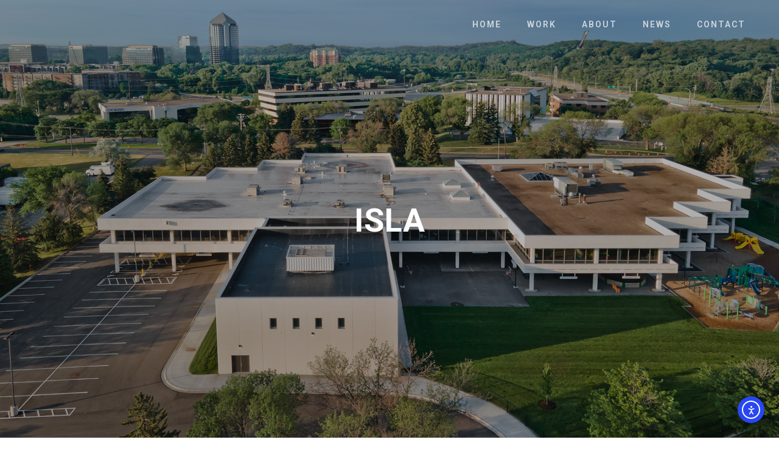

--- FILE ---
content_type: text/html; charset=UTF-8
request_url: https://www.lse-architects.com/projects-item/isla/
body_size: 11302
content:
<!DOCTYPE html>
<html lang="en-US">
	<head>
		<meta charset="UTF-8">
		<meta name="apple-mobile-web-app-capable" content="yes" />
		<meta name="viewport" content="width=device-width, initial-scale=1">
		<meta name="format-detection" content="telephone=no" />
		<title>ISLA  &amp;mdash; LSE Architects</title>
	<style>img:is([sizes="auto" i], [sizes^="auto," i]) { contain-intrinsic-size: 3000px 1500px }</style>
	<meta name="robots" content="index, follow, max-snippet:-1, max-image-preview:large, max-video-preview:-1">
<link rel="canonical" href="https://www.lse-architects.com/projects-item/isla/">
<meta property="og:url" content="https://www.lse-architects.com/projects-item/isla/">
<meta property="og:site_name" content="LSE Architects">
<meta property="og:locale" content="en_US">
<meta property="og:type" content="article">
<meta property="article:author" content="https://www.facebook.com/LSEarchitects/">
<meta property="article:publisher" content="https://www.facebook.com/LSEarchitects/">
<meta property="og:title" content="ISLA  &amp;mdash; LSE Architects">
<meta property="og:image" content="https://www.lse-architects.com/wp-content/uploads/2022/08/ISLA-42b.webp">
<meta property="og:image:secure_url" content="https://www.lse-architects.com/wp-content/uploads/2022/08/ISLA-42b.webp">
<meta property="og:image:width" content="1920">
<meta property="og:image:height" content="1080">
<meta property="og:image:alt" content="isla_hero">
<meta property="fb:pages" content="">
<meta property="fb:admins" content="">
<meta property="fb:app_id" content="">
<meta name="twitter:card" content="summary">
<meta name="twitter:site" content="@http://@LSEarchitects">
<meta name="twitter:creator" content="@http://@LSEarchitects">
<meta name="twitter:title" content="ISLA  &amp;mdash; LSE Architects">
<meta name="twitter:image" content="https://www.lse-architects.com/wp-content/uploads/2022/08/ISLA-42b.webp">
<link rel='dns-prefetch' href='//cdn.elementor.com' />
<link rel='dns-prefetch' href='//www.youtube.com' />
<link rel='dns-prefetch' href='//fonts.googleapis.com' />
<link rel="alternate" type="application/rss+xml" title="LSE Architects &raquo; Feed" href="https://www.lse-architects.com/feed/" />
<link rel="alternate" type="application/rss+xml" title="LSE Architects &raquo; Comments Feed" href="https://www.lse-architects.com/comments/feed/" />
<script type="text/javascript">
/* <![CDATA[ */
window._wpemojiSettings = {"baseUrl":"https:\/\/s.w.org\/images\/core\/emoji\/16.0.1\/72x72\/","ext":".png","svgUrl":"https:\/\/s.w.org\/images\/core\/emoji\/16.0.1\/svg\/","svgExt":".svg","source":{"concatemoji":"https:\/\/www.lse-architects.com\/wp-includes\/js\/wp-emoji-release.min.js?ver=6.8.3"}};
/*! This file is auto-generated */
!function(s,n){var o,i,e;function c(e){try{var t={supportTests:e,timestamp:(new Date).valueOf()};sessionStorage.setItem(o,JSON.stringify(t))}catch(e){}}function p(e,t,n){e.clearRect(0,0,e.canvas.width,e.canvas.height),e.fillText(t,0,0);var t=new Uint32Array(e.getImageData(0,0,e.canvas.width,e.canvas.height).data),a=(e.clearRect(0,0,e.canvas.width,e.canvas.height),e.fillText(n,0,0),new Uint32Array(e.getImageData(0,0,e.canvas.width,e.canvas.height).data));return t.every(function(e,t){return e===a[t]})}function u(e,t){e.clearRect(0,0,e.canvas.width,e.canvas.height),e.fillText(t,0,0);for(var n=e.getImageData(16,16,1,1),a=0;a<n.data.length;a++)if(0!==n.data[a])return!1;return!0}function f(e,t,n,a){switch(t){case"flag":return n(e,"\ud83c\udff3\ufe0f\u200d\u26a7\ufe0f","\ud83c\udff3\ufe0f\u200b\u26a7\ufe0f")?!1:!n(e,"\ud83c\udde8\ud83c\uddf6","\ud83c\udde8\u200b\ud83c\uddf6")&&!n(e,"\ud83c\udff4\udb40\udc67\udb40\udc62\udb40\udc65\udb40\udc6e\udb40\udc67\udb40\udc7f","\ud83c\udff4\u200b\udb40\udc67\u200b\udb40\udc62\u200b\udb40\udc65\u200b\udb40\udc6e\u200b\udb40\udc67\u200b\udb40\udc7f");case"emoji":return!a(e,"\ud83e\udedf")}return!1}function g(e,t,n,a){var r="undefined"!=typeof WorkerGlobalScope&&self instanceof WorkerGlobalScope?new OffscreenCanvas(300,150):s.createElement("canvas"),o=r.getContext("2d",{willReadFrequently:!0}),i=(o.textBaseline="top",o.font="600 32px Arial",{});return e.forEach(function(e){i[e]=t(o,e,n,a)}),i}function t(e){var t=s.createElement("script");t.src=e,t.defer=!0,s.head.appendChild(t)}"undefined"!=typeof Promise&&(o="wpEmojiSettingsSupports",i=["flag","emoji"],n.supports={everything:!0,everythingExceptFlag:!0},e=new Promise(function(e){s.addEventListener("DOMContentLoaded",e,{once:!0})}),new Promise(function(t){var n=function(){try{var e=JSON.parse(sessionStorage.getItem(o));if("object"==typeof e&&"number"==typeof e.timestamp&&(new Date).valueOf()<e.timestamp+604800&&"object"==typeof e.supportTests)return e.supportTests}catch(e){}return null}();if(!n){if("undefined"!=typeof Worker&&"undefined"!=typeof OffscreenCanvas&&"undefined"!=typeof URL&&URL.createObjectURL&&"undefined"!=typeof Blob)try{var e="postMessage("+g.toString()+"("+[JSON.stringify(i),f.toString(),p.toString(),u.toString()].join(",")+"));",a=new Blob([e],{type:"text/javascript"}),r=new Worker(URL.createObjectURL(a),{name:"wpTestEmojiSupports"});return void(r.onmessage=function(e){c(n=e.data),r.terminate(),t(n)})}catch(e){}c(n=g(i,f,p,u))}t(n)}).then(function(e){for(var t in e)n.supports[t]=e[t],n.supports.everything=n.supports.everything&&n.supports[t],"flag"!==t&&(n.supports.everythingExceptFlag=n.supports.everythingExceptFlag&&n.supports[t]);n.supports.everythingExceptFlag=n.supports.everythingExceptFlag&&!n.supports.flag,n.DOMReady=!1,n.readyCallback=function(){n.DOMReady=!0}}).then(function(){return e}).then(function(){var e;n.supports.everything||(n.readyCallback(),(e=n.source||{}).concatemoji?t(e.concatemoji):e.wpemoji&&e.twemoji&&(t(e.twemoji),t(e.wpemoji)))}))}((window,document),window._wpemojiSettings);
/* ]]> */
</script>
<link rel='stylesheet' id='formidable-css' href='https://www.lse-architects.com/wp-content/plugins/formidable/css/formidableforms.css?ver=1141117' type='text/css' media='all' />
<link rel='stylesheet' id='quikblock-fontawesome-css' href='https://www.lse-architects.com/wp-content/plugins/quikblock/dist/assets/fontawesome/css/all.min.css?ver=1742310583' type='text/css' media='all' />
<style id='wp-emoji-styles-inline-css' type='text/css'>

	img.wp-smiley, img.emoji {
		display: inline !important;
		border: none !important;
		box-shadow: none !important;
		height: 1em !important;
		width: 1em !important;
		margin: 0 0.07em !important;
		vertical-align: -0.1em !important;
		background: none !important;
		padding: 0 !important;
	}
</style>
<link rel='stylesheet' id='wp-block-library-css' href='https://www.lse-architects.com/wp-includes/css/dist/block-library/style.min.css?ver=6.8.3' type='text/css' media='all' />
<style id='classic-theme-styles-inline-css' type='text/css'>
/*! This file is auto-generated */
.wp-block-button__link{color:#fff;background-color:#32373c;border-radius:9999px;box-shadow:none;text-decoration:none;padding:calc(.667em + 2px) calc(1.333em + 2px);font-size:1.125em}.wp-block-file__button{background:#32373c;color:#fff;text-decoration:none}
</style>
<link rel='stylesheet' id='quikblock-style-css-css' href='https://www.lse-architects.com/wp-content/plugins/quikblock/dist/blocks.style.build.css?ver=1742310583' type='text/css' media='all' />
<style id='global-styles-inline-css' type='text/css'>
:root{--wp--preset--aspect-ratio--square: 1;--wp--preset--aspect-ratio--4-3: 4/3;--wp--preset--aspect-ratio--3-4: 3/4;--wp--preset--aspect-ratio--3-2: 3/2;--wp--preset--aspect-ratio--2-3: 2/3;--wp--preset--aspect-ratio--16-9: 16/9;--wp--preset--aspect-ratio--9-16: 9/16;--wp--preset--color--black: #000000;--wp--preset--color--cyan-bluish-gray: #abb8c3;--wp--preset--color--white: #ffffff;--wp--preset--color--pale-pink: #f78da7;--wp--preset--color--vivid-red: #cf2e2e;--wp--preset--color--luminous-vivid-orange: #ff6900;--wp--preset--color--luminous-vivid-amber: #fcb900;--wp--preset--color--light-green-cyan: #7bdcb5;--wp--preset--color--vivid-green-cyan: #00d084;--wp--preset--color--pale-cyan-blue: #8ed1fc;--wp--preset--color--vivid-cyan-blue: #0693e3;--wp--preset--color--vivid-purple: #9b51e0;--wp--preset--gradient--vivid-cyan-blue-to-vivid-purple: linear-gradient(135deg,rgba(6,147,227,1) 0%,rgb(155,81,224) 100%);--wp--preset--gradient--light-green-cyan-to-vivid-green-cyan: linear-gradient(135deg,rgb(122,220,180) 0%,rgb(0,208,130) 100%);--wp--preset--gradient--luminous-vivid-amber-to-luminous-vivid-orange: linear-gradient(135deg,rgba(252,185,0,1) 0%,rgba(255,105,0,1) 100%);--wp--preset--gradient--luminous-vivid-orange-to-vivid-red: linear-gradient(135deg,rgba(255,105,0,1) 0%,rgb(207,46,46) 100%);--wp--preset--gradient--very-light-gray-to-cyan-bluish-gray: linear-gradient(135deg,rgb(238,238,238) 0%,rgb(169,184,195) 100%);--wp--preset--gradient--cool-to-warm-spectrum: linear-gradient(135deg,rgb(74,234,220) 0%,rgb(151,120,209) 20%,rgb(207,42,186) 40%,rgb(238,44,130) 60%,rgb(251,105,98) 80%,rgb(254,248,76) 100%);--wp--preset--gradient--blush-light-purple: linear-gradient(135deg,rgb(255,206,236) 0%,rgb(152,150,240) 100%);--wp--preset--gradient--blush-bordeaux: linear-gradient(135deg,rgb(254,205,165) 0%,rgb(254,45,45) 50%,rgb(107,0,62) 100%);--wp--preset--gradient--luminous-dusk: linear-gradient(135deg,rgb(255,203,112) 0%,rgb(199,81,192) 50%,rgb(65,88,208) 100%);--wp--preset--gradient--pale-ocean: linear-gradient(135deg,rgb(255,245,203) 0%,rgb(182,227,212) 50%,rgb(51,167,181) 100%);--wp--preset--gradient--electric-grass: linear-gradient(135deg,rgb(202,248,128) 0%,rgb(113,206,126) 100%);--wp--preset--gradient--midnight: linear-gradient(135deg,rgb(2,3,129) 0%,rgb(40,116,252) 100%);--wp--preset--font-size--small: 13px;--wp--preset--font-size--medium: 20px;--wp--preset--font-size--large: 36px;--wp--preset--font-size--x-large: 42px;--wp--preset--spacing--20: 0.44rem;--wp--preset--spacing--30: 0.67rem;--wp--preset--spacing--40: 1rem;--wp--preset--spacing--50: 1.5rem;--wp--preset--spacing--60: 2.25rem;--wp--preset--spacing--70: 3.38rem;--wp--preset--spacing--80: 5.06rem;--wp--preset--shadow--natural: 6px 6px 9px rgba(0, 0, 0, 0.2);--wp--preset--shadow--deep: 12px 12px 50px rgba(0, 0, 0, 0.4);--wp--preset--shadow--sharp: 6px 6px 0px rgba(0, 0, 0, 0.2);--wp--preset--shadow--outlined: 6px 6px 0px -3px rgba(255, 255, 255, 1), 6px 6px rgba(0, 0, 0, 1);--wp--preset--shadow--crisp: 6px 6px 0px rgba(0, 0, 0, 1);}:where(.is-layout-flex){gap: 0.5em;}:where(.is-layout-grid){gap: 0.5em;}body .is-layout-flex{display: flex;}.is-layout-flex{flex-wrap: wrap;align-items: center;}.is-layout-flex > :is(*, div){margin: 0;}body .is-layout-grid{display: grid;}.is-layout-grid > :is(*, div){margin: 0;}:where(.wp-block-columns.is-layout-flex){gap: 2em;}:where(.wp-block-columns.is-layout-grid){gap: 2em;}:where(.wp-block-post-template.is-layout-flex){gap: 1.25em;}:where(.wp-block-post-template.is-layout-grid){gap: 1.25em;}.has-black-color{color: var(--wp--preset--color--black) !important;}.has-cyan-bluish-gray-color{color: var(--wp--preset--color--cyan-bluish-gray) !important;}.has-white-color{color: var(--wp--preset--color--white) !important;}.has-pale-pink-color{color: var(--wp--preset--color--pale-pink) !important;}.has-vivid-red-color{color: var(--wp--preset--color--vivid-red) !important;}.has-luminous-vivid-orange-color{color: var(--wp--preset--color--luminous-vivid-orange) !important;}.has-luminous-vivid-amber-color{color: var(--wp--preset--color--luminous-vivid-amber) !important;}.has-light-green-cyan-color{color: var(--wp--preset--color--light-green-cyan) !important;}.has-vivid-green-cyan-color{color: var(--wp--preset--color--vivid-green-cyan) !important;}.has-pale-cyan-blue-color{color: var(--wp--preset--color--pale-cyan-blue) !important;}.has-vivid-cyan-blue-color{color: var(--wp--preset--color--vivid-cyan-blue) !important;}.has-vivid-purple-color{color: var(--wp--preset--color--vivid-purple) !important;}.has-black-background-color{background-color: var(--wp--preset--color--black) !important;}.has-cyan-bluish-gray-background-color{background-color: var(--wp--preset--color--cyan-bluish-gray) !important;}.has-white-background-color{background-color: var(--wp--preset--color--white) !important;}.has-pale-pink-background-color{background-color: var(--wp--preset--color--pale-pink) !important;}.has-vivid-red-background-color{background-color: var(--wp--preset--color--vivid-red) !important;}.has-luminous-vivid-orange-background-color{background-color: var(--wp--preset--color--luminous-vivid-orange) !important;}.has-luminous-vivid-amber-background-color{background-color: var(--wp--preset--color--luminous-vivid-amber) !important;}.has-light-green-cyan-background-color{background-color: var(--wp--preset--color--light-green-cyan) !important;}.has-vivid-green-cyan-background-color{background-color: var(--wp--preset--color--vivid-green-cyan) !important;}.has-pale-cyan-blue-background-color{background-color: var(--wp--preset--color--pale-cyan-blue) !important;}.has-vivid-cyan-blue-background-color{background-color: var(--wp--preset--color--vivid-cyan-blue) !important;}.has-vivid-purple-background-color{background-color: var(--wp--preset--color--vivid-purple) !important;}.has-black-border-color{border-color: var(--wp--preset--color--black) !important;}.has-cyan-bluish-gray-border-color{border-color: var(--wp--preset--color--cyan-bluish-gray) !important;}.has-white-border-color{border-color: var(--wp--preset--color--white) !important;}.has-pale-pink-border-color{border-color: var(--wp--preset--color--pale-pink) !important;}.has-vivid-red-border-color{border-color: var(--wp--preset--color--vivid-red) !important;}.has-luminous-vivid-orange-border-color{border-color: var(--wp--preset--color--luminous-vivid-orange) !important;}.has-luminous-vivid-amber-border-color{border-color: var(--wp--preset--color--luminous-vivid-amber) !important;}.has-light-green-cyan-border-color{border-color: var(--wp--preset--color--light-green-cyan) !important;}.has-vivid-green-cyan-border-color{border-color: var(--wp--preset--color--vivid-green-cyan) !important;}.has-pale-cyan-blue-border-color{border-color: var(--wp--preset--color--pale-cyan-blue) !important;}.has-vivid-cyan-blue-border-color{border-color: var(--wp--preset--color--vivid-cyan-blue) !important;}.has-vivid-purple-border-color{border-color: var(--wp--preset--color--vivid-purple) !important;}.has-vivid-cyan-blue-to-vivid-purple-gradient-background{background: var(--wp--preset--gradient--vivid-cyan-blue-to-vivid-purple) !important;}.has-light-green-cyan-to-vivid-green-cyan-gradient-background{background: var(--wp--preset--gradient--light-green-cyan-to-vivid-green-cyan) !important;}.has-luminous-vivid-amber-to-luminous-vivid-orange-gradient-background{background: var(--wp--preset--gradient--luminous-vivid-amber-to-luminous-vivid-orange) !important;}.has-luminous-vivid-orange-to-vivid-red-gradient-background{background: var(--wp--preset--gradient--luminous-vivid-orange-to-vivid-red) !important;}.has-very-light-gray-to-cyan-bluish-gray-gradient-background{background: var(--wp--preset--gradient--very-light-gray-to-cyan-bluish-gray) !important;}.has-cool-to-warm-spectrum-gradient-background{background: var(--wp--preset--gradient--cool-to-warm-spectrum) !important;}.has-blush-light-purple-gradient-background{background: var(--wp--preset--gradient--blush-light-purple) !important;}.has-blush-bordeaux-gradient-background{background: var(--wp--preset--gradient--blush-bordeaux) !important;}.has-luminous-dusk-gradient-background{background: var(--wp--preset--gradient--luminous-dusk) !important;}.has-pale-ocean-gradient-background{background: var(--wp--preset--gradient--pale-ocean) !important;}.has-electric-grass-gradient-background{background: var(--wp--preset--gradient--electric-grass) !important;}.has-midnight-gradient-background{background: var(--wp--preset--gradient--midnight) !important;}.has-small-font-size{font-size: var(--wp--preset--font-size--small) !important;}.has-medium-font-size{font-size: var(--wp--preset--font-size--medium) !important;}.has-large-font-size{font-size: var(--wp--preset--font-size--large) !important;}.has-x-large-font-size{font-size: var(--wp--preset--font-size--x-large) !important;}
:where(.wp-block-post-template.is-layout-flex){gap: 1.25em;}:where(.wp-block-post-template.is-layout-grid){gap: 1.25em;}
:where(.wp-block-columns.is-layout-flex){gap: 2em;}:where(.wp-block-columns.is-layout-grid){gap: 2em;}
:root :where(.wp-block-pullquote){font-size: 1.5em;line-height: 1.6;}
</style>
<link rel='stylesheet' id='wp-components-css' href='https://www.lse-architects.com/wp-includes/css/dist/components/style.min.css?ver=6.8.3' type='text/css' media='all' />
<link rel='stylesheet' id='godaddy-styles-css' href='https://www.lse-architects.com/wp-content/mu-plugins/vendor/wpex/godaddy-launch/includes/Dependencies/GoDaddy/Styles/build/latest.css?ver=2.0.2' type='text/css' media='all' />
<link rel='stylesheet' id='ea11y-widget-fonts-css' href='https://www.lse-architects.com/wp-content/plugins/pojo-accessibility/assets/build/fonts.css?ver=4.0.1' type='text/css' media='all' />
<link rel='stylesheet' id='ea11y-skip-link-css' href='https://www.lse-architects.com/wp-content/plugins/pojo-accessibility/assets/build/skip-link.css?ver=4.0.1' type='text/css' media='all' />
<link rel='stylesheet' id='prague-core-css' href='https://www.lse-architects.com/wp-content/themes/prague/style.css?ver=6.8.3' type='text/css' media='all' />
<link rel='stylesheet' id='child-style-css' href='https://www.lse-architects.com/wp-content/themes/prague-child-theme/style.css?ver=1.1.1' type='text/css' media='all' />
<link rel='stylesheet' id='swiper-css' href='https://www.lse-architects.com/wp-content/themes/prague/assets/css/swiper-bundle.min.css?ver=1.1.1' type='text/css' media='all' />
<link rel='stylesheet' id='slick-css' href='https://www.lse-architects.com/wp-content/themes/prague/assets/css/slick.min.css?ver=1.1.1' type='text/css' media='all' />
<link rel='stylesheet' id='owl-css' href='https://www.lse-architects.com/wp-content/themes/prague/assets/css/owlcarousel.css?ver=1.1.1' type='text/css' media='all' />
<link rel='stylesheet' id='magnific-popup-css' href='https://www.lse-architects.com/wp-content/themes/prague/assets/css/magnific-popup.css?ver=1.1.1' type='text/css' media='all' />
<link rel='stylesheet' id='prague-fonts-css' href='//fonts.googleapis.com/css?family=Roboto%3A400%2C100%2C300%2C500%2C700%26subset%3Dlatin%2Clatin-ext&#038;ver=1.1.1' type='text/css' media='all' />
<link rel='stylesheet' id='prague-core-css-css' href='https://www.lse-architects.com/wp-content/themes/prague/style.css?ver=1.1.1' type='text/css' media='all' />
<link rel='stylesheet' id='font-awesomes-css' href='https://www.lse-architects.com/wp-content/themes/prague/assets/css/font-awesome.min.css?ver=1.1.1' type='text/css' media='all' />
<link rel='stylesheet' id='ionicons-css' href='https://www.lse-architects.com/wp-content/themes/prague/assets/css/ionicons.min.css?ver=1.1.1' type='text/css' media='all' />
<link rel='stylesheet' id='et-line-font-css' href='https://www.lse-architects.com/wp-content/themes/prague/assets/css/et-line-font.css?ver=1.1.1' type='text/css' media='all' />
<style id='et-line-font-inline-css' type='text/css'>
[data-icon]:before {content:none} .ui-dialog{position:fixed;top:100px;}
</style>
<link rel='stylesheet' id='prague-before-after-css' href='https://www.lse-architects.com/wp-content/themes/prague/assets/css/before-after.min.css?ver=1.1.1' type='text/css' media='all' />
<link rel='stylesheet' id='bootstrap-css' href='https://www.lse-architects.com/wp-content/themes/prague/assets/css/bootstrap.min.css?ver=1.1.1' type='text/css' media='all' />
<link rel='stylesheet' id='prague-unit-test-css' href='https://www.lse-architects.com/wp-content/themes/prague/assets/css/unit-test.css?ver=1.1.1' type='text/css' media='all' />
<link rel='stylesheet' id='prague-theme-css-css' href='https://www.lse-architects.com/wp-content/themes/prague/assets/css/style.min.css?ver=1.1.1' type='text/css' media='all' />
<link rel='stylesheet' id='prague-dynamic-css-css' href='https://www.lse-architects.com/wp-admin/admin-ajax.php?action=prague_dynamic_css&#038;ver=1.1.1' type='text/css' media='all' />
<link rel='stylesheet' id='js_composer_custom_css-css' href='//www.lse-architects.com/wp-content/uploads/js_composer/custom.css?ver=7.6' type='text/css' media='all' />
<link rel='stylesheet' id='the-grid-css' href='https://www.lse-architects.com/wp-content/plugins/the-grid/frontend/assets/css/the-grid.min.css?ver=2.8.0' type='text/css' media='all' />
<style id='the-grid-inline-css' type='text/css'>
.tolb-holder{background:rgba(0,0,0,0.8)}.tolb-holder .tolb-close,.tolb-holder .tolb-title,.tolb-holder .tolb-counter,.tolb-holder .tolb-next i,.tolb-holder .tolb-prev i{color:#ffffff}.tolb-holder .tolb-load{border-color:rgba(1,0,0,0.2);border-left:3px solid #ffffff}
.to-heart-icon,.to-heart-icon svg,.to-post-like,.to-post-like .to-like-count{position:relative;display:inline-block}.to-post-like{width:auto;cursor:pointer;font-weight:400}.to-heart-icon{float:left;margin:0 4px 0 0}.to-heart-icon svg{overflow:visible;width:15px;height:14px}.to-heart-icon g{-webkit-transform:scale(1);transform:scale(1)}.to-heart-icon path{-webkit-transform:scale(1);transform:scale(1);transition:fill .4s ease,stroke .4s ease}.no-liked .to-heart-icon path{fill:#999;stroke:#999}.empty-heart .to-heart-icon path{fill:transparent!important;stroke:#999}.liked .to-heart-icon path,.to-heart-icon svg:hover path{fill:#ff6863!important;stroke:#ff6863!important}@keyframes heartBeat{0%{transform:scale(1)}20%{transform:scale(.8)}30%{transform:scale(.95)}45%{transform:scale(.75)}50%{transform:scale(.85)}100%{transform:scale(.9)}}@-webkit-keyframes heartBeat{0%,100%,50%{-webkit-transform:scale(1)}20%{-webkit-transform:scale(.8)}30%{-webkit-transform:scale(.95)}45%{-webkit-transform:scale(.75)}}.heart-pulse g{-webkit-animation-name:heartBeat;animation-name:heartBeat;-webkit-animation-duration:1s;animation-duration:1s;-webkit-animation-iteration-count:infinite;animation-iteration-count:infinite;-webkit-transform-origin:50% 50%;transform-origin:50% 50%}.to-post-like a{color:inherit!important;fill:inherit!important;stroke:inherit!important}
</style>
<link rel='stylesheet' id='prague-icon-css-css' href='https://www.lse-architects.com/wp-content/plugins/prague-plugins/includes/cs-framework/assets/icomoon/prague-icon-css.css?ver=1' type='text/css' media='all' />
<script type="text/javascript" src="https://www.lse-architects.com/wp-includes/js/jquery/jquery.min.js?ver=3.7.1" id="jquery-core-js"></script>
<script type="text/javascript" src="https://www.lse-architects.com/wp-includes/js/jquery/jquery-migrate.min.js?ver=3.4.1" id="jquery-migrate-js"></script>
<script type="text/javascript" src="https://www.lse-architects.com/wp-content/themes/prague-child-theme/js/script.js?ver=6.8.3" id="prague-child-js-js"></script>
<script></script><link rel="https://api.w.org/" href="https://www.lse-architects.com/wp-json/" /><link rel="EditURI" type="application/rsd+xml" title="RSD" href="https://www.lse-architects.com/xmlrpc.php?rsd" />
<meta name="generator" content="WordPress 6.8.3" />
<link rel='shortlink' href='https://www.lse-architects.com/?p=3203' />
<link rel="alternate" title="oEmbed (JSON)" type="application/json+oembed" href="https://www.lse-architects.com/wp-json/oembed/1.0/embed?url=https%3A%2F%2Fwww.lse-architects.com%2Fprojects-item%2Fisla%2F" />
<link rel="alternate" title="oEmbed (XML)" type="text/xml+oembed" href="https://www.lse-architects.com/wp-json/oembed/1.0/embed?url=https%3A%2F%2Fwww.lse-architects.com%2Fprojects-item%2Fisla%2F&#038;format=xml" />
<style type="text/css">.recentcomments a{display:inline !important;padding:0 !important;margin:0 !important;}</style><meta name="generator" content="Powered by WPBakery Page Builder - drag and drop page builder for WordPress."/>
<link rel="icon" href="https://www.lse-architects.com/wp-content/uploads/2018/01/cropped-LSE_Blue_Print-1-32x32.png" sizes="32x32" />
<link rel="icon" href="https://www.lse-architects.com/wp-content/uploads/2018/01/cropped-LSE_Blue_Print-1-192x192.png" sizes="192x192" />
<link rel="apple-touch-icon" href="https://www.lse-architects.com/wp-content/uploads/2018/01/cropped-LSE_Blue_Print-1-180x180.png" />
<meta name="msapplication-TileImage" content="https://www.lse-architects.com/wp-content/uploads/2018/01/cropped-LSE_Blue_Print-1-270x270.png" />
		<style type="text/css" id="wp-custom-css">
			footer {
    background-color: rgba(19, 109, 191, 1);
}
footer { background: #136DBF; }
.container_wrap, #socket {

background: rgba(20, 20, 20, .2);

}
prague-footer {
    position: relative;
    background-color: #136DBF;
}
.prague-footer:before {
    content: '';
    position: absolute;
    top: 0;
    bottom: 0;
    left: 0;
    right: 0;
    background-color: #136DBF;
    opacity: 1.0;
    z-index: 90;
}

.prague-header.light .main-menu .sub-menu {
    background-color: rgba(0, 0, 0, 0.5);
		
}
.prague-header.light .prague-navigation {
    background-color: #0000
}
.prague-header.light.open-filter, .prague-header.light.open-menu {
    background-color:rgba(0, 0, 0, 0.0);
}
.top-banner .content .title {
    margin-top: 5px;
    margin-bottom: 0;
}
.prague-header.light .main-menu li a {
    color: #fff;
}
.prague-header.light .main-menu .sub-menu li a {
    color: #fff;
}
.main-menu li a {
    display: inline-block;
    font-size: 14px;
    line-height: 18px;
    font-weight: 600;
    letter-spacing: 2px;
    padding: 5px 15px;
    opacity: .7;
    text-transform: uppercase;
    -webkit-transition: opacity .3s ease-in;
    -o-transition: opacity .3s ease-in;
    transition: opacity .3s ease-in;
    color: #fff;
}

.post-navigation .pagination li a {
    display: none;
	
}

#menu-item-2789 ul.sub-menu {
	position: absolute;
	left: -368px;
}

#menu-item-2762 .sub-menu {
	position: absolute;
	left: -410px;
}

		</style>
		<noscript><style> .wpb_animate_when_almost_visible { opacity: 1; }</style></noscript>
  </head>
<body class="wp-singular projects-template-default single single-projects postid-3203 wp-theme-prague wp-child-theme-prague-child-theme ally-default  wpb-js-composer js-comp-ver-7.6 vc_responsive" data-scrollbar="">

	
	<header class="prague-header  sticky-menu sticky-mobile-menu light absolute  simple">


        
            <div class="prague-logo">
                <a href="https://www.lse-architects.com/">
                                    </a>
            </div>

            <div class="prague-header-wrapper">

                <div class="prague-navigation">
                    <div class="pargue-navigation-wrapper">
                        <div class="prague-navigation-inner">

                            
                            <nav>
                                <ul class="main-menu"><li id="menu-item-1203" class="menu-item menu-item-type-post_type menu-item-object-page menu-item-home menu-item-1203"><a href="https://www.lse-architects.com/">Home</a></li>
<li id="menu-item-2555" class="menu-item menu-item-type-custom menu-item-object-custom menu-item-has-children menu-item-2555"><a href="#">Work</a>
<ul class="sub-menu">
	<li id="menu-item-2552" class="menu-item menu-item-type-post_type menu-item-object-page menu-item-2552"><a href="https://www.lse-architects.com/commercial/">Commercial</a></li>
	<li id="menu-item-2551" class="menu-item menu-item-type-post_type menu-item-object-page menu-item-2551"><a href="https://www.lse-architects.com/community/">Community</a></li>
	<li id="menu-item-2550" class="menu-item menu-item-type-post_type menu-item-object-page menu-item-2550"><a href="https://www.lse-architects.com/education/">Education</a></li>
	<li id="menu-item-2549" class="menu-item menu-item-type-post_type menu-item-object-page menu-item-2549"><a href="https://www.lse-architects.com/hospitality/">Hospitality</a></li>
	<li id="menu-item-2548" class="menu-item menu-item-type-post_type menu-item-object-page menu-item-2548"><a href="https://www.lse-architects.com/housing/">Housing</a></li>
</ul>
</li>
<li id="menu-item-1135" class="menu-item menu-item-type-post_type menu-item-object-page menu-item-has-children menu-item-1135"><a href="https://www.lse-architects.com/about/">About</a>
<ul class="sub-menu">
	<li id="menu-item-1871" class="menu-item menu-item-type-custom menu-item-object-custom menu-item-1871"><a href="https://www.lse-architects.com/about/#foundersheader">Leadership</a></li>
	<li id="menu-item-1870" class="menu-item menu-item-type-custom menu-item-object-custom menu-item-1870"><a href="https://www.lse-architects.com/about/#servicesheader">Services</a></li>
	<li id="menu-item-1867" class="menu-item menu-item-type-custom menu-item-object-custom menu-item-1867"><a href="https://www.lse-architects.com/about/#clientrow">Clients</a></li>
</ul>
</li>
<li id="menu-item-1134" class="menu-item menu-item-type-post_type menu-item-object-page menu-item-1134"><a href="https://www.lse-architects.com/news/">News</a></li>
<li id="menu-item-1133" class="menu-item menu-item-type-post_type menu-item-object-page menu-item-1133"><a href="https://www.lse-architects.com/contact/">Contact</a></li>
</ul>                            </nav>

                        </div>
                    </div>
                </div>

                
                <!-- mobile icon -->
                <div class="prague-nav-menu-icon">
                    <a href="#">
                        <i></i>
                    </a>
                </div>


                
            </div>

        

		
	</header>
	<!-- END HEADER -->


<div class="project-detail-splitted">
	
		<section class="container-fluid top-banner no-padd simple fullheight light">
		<span class="overlay"></span>
		<img src="https://www.lse-architects.com/wp-content/uploads/2022/08/ISLA-42b.webp" class="s-img-switch" alt="isla_hero" />		
		<div class="content">
			 
			<h1 class="title">ISLA</h1>		</div>
	</section>
	
	<div class="container padd-only-xs project-detail-splitted-wrapper">
		<div class="row">
			<div class="col-xs-12">
				<div class="project-detail-splitted-columns">
					<div class="project-detail-splitted-column1">
						<div class="project-detail-splitted-inner">
							<div class="project-detail-splitted-info">

								<div class="project-detail-splitted-content">

									
																		
									 

								</div>

								
									
																				<div class="project-detail-block-outer">
												<div class="project-detail-block-wrapper">
													<div class="project-detail-block-item">
																												<div class="project-detail-block-title">
															LOCATION														</div>
														
														<div class="project-detail-block-descr">
															<p>Edina, MN</p>
														</div>
													</div>
												</div>
											</div>
										
																				<div class="project-detail-block-outer">
												<div class="project-detail-block-wrapper">
													<div class="project-detail-block-item">
																												<div class="project-detail-block-title">
															YEAR														</div>
														
														<div class="project-detail-block-descr">
															<p>2022</p>
														</div>
													</div>
												</div>
											</div>
										
									
									
									
									
									
									
									
																				<div class="project-detail-block-outer">
												<div class="project-detail-block-wrapper">
													<div class="project-detail-block-item">
																												<div class="project-detail-block-title">
															CATEGORY														</div>
														
														<div class="project-detail-block-descr">
															<p>Education</p>
														</div>
													</div>
												</div>
											</div>
										
																	
								
									<div class="prague-share-icons">

																					<button  data-share="http://www.facebook.com/sharer.php?u=https://www.lse-architects.com/projects-item/isla/&amp;t=ISLA" class="icon fa fa-facebook"></button>
										
																					<button  data-share="http://twitter.com/home/?status=ISLA - https://www.lse-architects.com/projects-item/isla/" class="icon fa fa-twitter"></button>
										
																					<button  data-share="http://www.linkedin.com/shareArticle?mini=true&amp;title=ISLA&amp;url=https://www.lse-architects.com/projects-item/isla/" class="icon fa fa-linkedin"></button>
										
																					<button  data-share="http://pinterest.com/pin/create/button/?url=https://www.lse-architects.com/projects-item/isla/&media=https://www.lse-architects.com/wp-content/uploads/2022/08/ISLA-42b.webp" class="icon fa fa-pinterest-p"></button>
										
									</div>	
								
							</div>
						</div>
					</div>

										<div class="project-detail-splitted-column2">
						<div class="project-detail-splitted-inner"> 
							<div class="project-detail-splitted-medias js-popup">
								                                                                            <img src="https://www.lse-architects.com/wp-content/uploads/2022/08/ISLA-28b.webp" class="" alt="" />                                    								                                                                            <img src="https://www.lse-architects.com/wp-content/uploads/2022/08/ISLA-53b.webp" class="" alt="" />                                    								                                                                            <img src="https://www.lse-architects.com/wp-content/uploads/2022/08/ISLA-15b.webp" class="" alt="" />                                    								                                                                            <img src="https://www.lse-architects.com/wp-content/uploads/2022/08/ISLA-59b.webp" class="" alt="" />                                    								 
							</div>
						</div>
					</div>
					
				</div>
			</div>
		</div>
		<div class="pixfields_box" >
	<ul class="pixfields_list">
			<li class="pixfield">
			<strong>CLIENT</strong> : 		</li>
			<li class="pixfield">
			<strong>LOCATION</strong> : Edina, MN		</li>
			<li class="pixfield">
			<strong>YEAR</strong> : 2022		</li>
			<li class="pixfield">
			<strong>PHASE 1</strong> : 		</li>
			<li class="pixfield">
			<strong>PHASE 2</strong> : 		</li>
			<li class="pixfield">
			<strong>PHASES IN DESIGN</strong> : 		</li>
			<li class="pixfield">
			<strong>ESTIMATED COMPLETION</strong> : 		</li>
			<li class="pixfield">
			<strong>SIZE</strong> : 		</li>
			<li class="pixfield">
			<strong>SIZE ADDITION</strong> : 		</li>
			<li class="pixfield">
			<strong>SIZE RENOVATION</strong> : 		</li>
			<li class="pixfield">
			<strong>CATEGORY</strong> : Education		</li>
		</ul>
</div>
	</div>

</div>

	<!-- START FOOTER -->
	<footer class="prague-footer default">

										<img class="s-img-switch" src="https://www.lse-architects.com/wp-content/themes/prague/assets/img/footer-image.jpg">
				
			<div class="footer-content-outer">

									<div class="footer-top-content">
						<div class="prague-footer-main-block">

										<div class="prague-logo">
				<a href="https://www.lse-architects.com/">
					<img src="https://www.lse-architects.com/wp-content/uploads/2018/01/LSE_Logo_White_Web_Small-2.png" class="" alt="" />				</a>
			</div>
			
															<div class="footer-main-content">
									<p>We are an entrepreneurial office integrating business and architectural solutions creating inspiring environments and efficient operational designs to maximize our client’s business. Our approach is hands on and our partners are fully engaged in all phases of the work.</p>
								</div>
							
						</div>
						<div class="prague-footer-info-block">

															<h6 class="footer-info-block-title">GET IN TOUCH</h6>
							
															<div class="footer-info-block-content">
									<p>612.343.1010</p>
<p>info@lse-architects.com</p>
<p><a href="https://goo.gl/maps/YHef5iEuPEAy1cpt6">1401 Glenwood Ave, Minneapolis, MN 55405</a></p>
<p>&nbsp;</p>
<p><a href="https://www.lse-architects.com/privacy/" target="_blank" rel="noopener">Data Privacy Statement </a></p>
<p><a href="https://www.lse-architects.com/privacy/#terms">Terms and Conditions</a></p>
								</div>
							
						</div>
					</div>
								<div class="footer-bottom-content">

					<!-- Footer copyright -->
											<div class="footer-copyright">
							<p>LSE ARCHITECTS (C) 2026 ALL RIGHTS RESERVED</p>
						</div>
										<!-- End footer copyright -->

									<div class="prague-social-nav">

					
					<ul class="social-content">
																					<li>
									<a target="_blank" href="https://www.facebook.com/LSEarchitects/">
										<i aria-hidden="true" class="fa fa-facebook"></i>
									</a>
								</li>
																												<li>
									<a target="_blank" href="https://www.linkedin.com/company/LSE-Architects">
										<i aria-hidden="true" class="fa fa-linkedin"></i>
									</a>
								</li>
																												<li>
									<a target="_blank" href="https://www.instagram.com/lsearchitectsinc/">
										<i aria-hidden="true" class="fa fa-instagram"></i>
									</a>
								</li>
																		</ul>

				</div>
			
				</div>
			</div>
		


		
	</footer>

	

<script type="speculationrules">
{"prefetch":[{"source":"document","where":{"and":[{"href_matches":"\/*"},{"not":{"href_matches":["\/wp-*.php","\/wp-admin\/*","\/wp-content\/uploads\/*","\/wp-content\/*","\/wp-content\/plugins\/*","\/wp-content\/themes\/prague-child-theme\/*","\/wp-content\/themes\/prague\/*","\/*\\?(.+)"]}},{"not":{"selector_matches":"a[rel~=\"nofollow\"]"}},{"not":{"selector_matches":".no-prefetch, .no-prefetch a"}}]},"eagerness":"conservative"}]}
</script>
			<script>
				const registerAllyAction = () => {
					if ( ! window?.elementorAppConfig?.hasPro || ! window?.elementorFrontend?.utils?.urlActions ) {
						return;
					}

					elementorFrontend.utils.urlActions.addAction( 'allyWidget:open', () => {
						if (window?.ea11yWidget?.widget?.open) {
							return window.ea11yWidget.widget.isOpen()
								? window.ea11yWidget.widget.close()
								: window.ea11yWidget.widget.open();
						}
					} );
				};

				const waitingLimit = 30;
				let retryCounter = 0;

				const waitForElementorPro = () => {
					return new Promise( ( resolve ) => {
						const intervalId = setInterval( () => {
							if ( retryCounter === waitingLimit ) {
								resolve( null );
							}

							retryCounter++;

							if ( window.elementorFrontend && window?.elementorFrontend?.utils?.urlActions ) {
								clearInterval( intervalId );
								resolve( window.elementorFrontend );
							}
								}, 100 ); // Check every 100 milliseconds for availability of elementorFrontend
					});
				};

				waitForElementorPro().then( () => { registerAllyAction(); });
			</script>
				<script type="text/javascript">
		function quikblockBlocksShare( url, title, w, h ){
			var left = ( window.innerWidth / 2 )-( w / 2 );
			var top  = ( window.innerHeight / 2 )-( h / 2 );
			return window.open(url, title, 'toolbar=no, location=no, directories=no, status=no, menubar=no, scrollbars=no, resizable=no, copyhistory=no, width=600, height=600, top='+top+', left='+left);
		}
	</script>
	<script type="text/javascript" id="ea11y-widget-js-extra">
/* <![CDATA[ */
var ea11yWidget = {"iconSettings":{"style":{"icon":"person","size":"medium","color":"#2563eb"},"position":{"desktop":{"hidden":false,"enableExactPosition":false,"exactPosition":{"horizontal":{"direction":"right","value":10,"unit":"px"},"vertical":{"direction":"bottom","value":10,"unit":"px"}},"position":"bottom-right"},"mobile":{"hidden":false,"enableExactPosition":false,"exactPosition":{"horizontal":{"direction":"right","value":10,"unit":"px"},"vertical":{"direction":"bottom","value":10,"unit":"px"}},"position":"bottom-right"}}},"toolsSettings":{"bigger-text":{"enabled":true},"bigger-line-height":{"enabled":true},"text-align":{"enabled":true},"readable-font":{"enabled":true},"grayscale":{"enabled":true},"contrast":{"enabled":true},"page-structure":{"enabled":true},"sitemap":{"enabled":false,"url":"https:\/\/www.lse-architects.com\/wp-sitemap.xml"},"reading-mask":{"enabled":true},"hide-images":{"enabled":true},"pause-animations":{"enabled":true},"highlight-links":{"enabled":true},"focus-outline":{"enabled":true},"screen-reader":{"enabled":false},"remove-elementor-label":{"enabled":false}},"accessibilityStatementURL":"","analytics":{"enabled":false,"url":null}};
/* ]]> */
</script>
<script type="text/javascript" src="https://cdn.elementor.com/a11y/widget.js?api_key=ea11y-e700538b-72a3-40a2-bc1a-13de1741734e&amp;ver=4.0.1" id="ea11y-widget-js"referrerPolicy="origin"></script>
<script type="text/javascript" src="https://www.lse-architects.com/wp-content/plugins/quikblock/dist/assets/js/dismiss.js?ver=1742310583" id="quikblock-dismiss-js-js"></script>
<script type="text/javascript" src="https://www.lse-architects.com/wp-content/themes/prague/assets/js/swiper-bundle.min.js?ver=1.1.1" id="swiper-js"></script>
<script type="text/javascript" src="https://www.lse-architects.com/wp-content/themes/prague/assets/js/file_picker.js?ver=1.1.1" id="file-picker-js"></script>
<script type="text/javascript" src="https://www.lse-architects.com/wp-content/plugins/js_composer/assets/lib/bower/isotope/dist/isotope.pkgd.min.js?ver=7.6" id="isotope-js"></script>
<script type="text/javascript" src="https://www.lse-architects.com/wp-content/themes/prague/assets/js/tweenMax.min.js?ver=1.1.1" id="tweenMax-js"></script>
<script type="text/javascript" src="https://www.lse-architects.com/wp-content/themes/prague/assets/js/vivus.min.js?ver=1.1.1" id="prague-vivus-js"></script>
<script type="text/javascript" src="https://www.lse-architects.com/wp-content/themes/prague/assets/js/slick.min.js?ver=1.1.1" id="slick-js"></script>
<script type="text/javascript" src="https://www.lse-architects.com/wp-content/themes/prague/assets/js/jquery.magnific-popup.min.js?ver=1.1.1" id="magnific-popup-js"></script>
<script type="text/javascript" src="https://www.lse-architects.com/wp-content/themes/prague/assets/js/hammer.min.js?ver=1.1.1" id="hammer-js"></script>
<script type="text/javascript" src="https://www.lse-architects.com/wp-content/themes/prague/assets/js/foxlazy.min.js?ver=1.1.1" id="prague-foxlazy-js"></script>
<script type="text/javascript" src="https://www.lse-architects.com/wp-content/themes/prague/assets/js/all.js?ver=1.1.1" id="prague-theme-js-js"></script>
<script type="text/javascript" src="https://www.lse-architects.com/wp-content/themes/prague/assets/js/kenburn.js?ver=1.1.1" id="prague-kenburn-js-js"></script>
<script type="text/javascript" src="https://www.lse-architects.com/wp-content/themes/prague/assets/js/jquery.multiscroll.js?ver=1.1.1" id="prague-multiscroll-js"></script>
<script type="text/javascript" src="https://www.lse-architects.com/wp-content/themes/prague/assets/js/countTo.js?ver=1.1.1" id="prague-countT-js-js"></script>
<script type="text/javascript" src="https://www.lse-architects.com/wp-content/themes/prague/assets/js/skills.js?ver=1.1.1" id="prague-skills-js-js"></script>
<script type="text/javascript" src="https://www.lse-architects.com/wp-content/themes/prague/assets/js/parallax.min.js?ver=1.1.1" id="prague-parallax-js"></script>
<script type="text/javascript" src="https://www.lse-architects.com/wp-content/themes/prague/assets/js/owlcarousel.js?ver=1.1.1" id="prague-owlcarousel-js"></script>
<script type="text/javascript" src="https://www.lse-architects.com/wp-content/themes/prague/assets/js/split-slider.js?ver=1.1.1" id="prague-split-slider-js"></script>
<script type="text/javascript" src="https://www.lse-architects.com/wp-content/themes/prague/assets/js/banner_slider.js?ver=1.1.1" id="prague-banner-slider-js"></script>
<script type="text/javascript" src="https://www.youtube.com/iframe_api?ver=1.1.1" id="prague-youtube-js"></script>
<script type="text/javascript" src="https://www.lse-architects.com/wp-content/themes/prague/assets/js/wow.min.js?ver=1.1.1" id="prague-wow-js"></script>
<script type="text/javascript" src="https://www.lse-architects.com/wp-content/themes/prague/assets/js/before-after.min.js?ver=1.1.1" id="prague-before-after-js"></script>
<script type="text/javascript" src="https://www.lse-architects.com/wp-includes/js/comment-reply.min.js?ver=6.8.3" id="comment-reply-js" async="async" data-wp-strategy="async"></script>
<script type="text/javascript" src="https://www.lse-architects.com/wp-includes/js/jquery/ui/effect.min.js?ver=1.13.3" id="jquery-effects-core-js"></script>
<script type="text/javascript" id="the-grid-js-extra">
/* <![CDATA[ */
var tg_global_var = {"url":"https:\/\/www.lse-architects.com\/wp-admin\/admin-ajax.php","nonce":"9be07610a2","is_mobile":null,"mediaelement":"","mediaelement_ex":null,"lightbox_autoplay":"","debounce":"","meta_data":null,"main_query":{"page":0,"projects":"isla","post_type":"projects","name":"isla","error":"","m":"","p":0,"post_parent":"","subpost":"","subpost_id":"","attachment":"","attachment_id":0,"pagename":"","page_id":0,"second":"","minute":"","hour":"","day":0,"monthnum":0,"year":0,"w":0,"category_name":"","tag":"","cat":"","tag_id":"","author":"","author_name":"","feed":"","tb":"","paged":0,"meta_key":"","meta_value":"","preview":"","s":"","sentence":"","title":"","fields":"all","menu_order":"","embed":"","category__in":[],"category__not_in":[],"category__and":[],"post__in":[],"post__not_in":[],"post_name__in":[],"tag__in":[],"tag__not_in":[],"tag__and":[],"tag_slug__in":[],"tag_slug__and":[],"post_parent__in":[],"post_parent__not_in":[],"author__in":[],"author__not_in":[],"search_columns":[],"ignore_sticky_posts":false,"suppress_filters":false,"cache_results":true,"update_post_term_cache":true,"update_menu_item_cache":false,"lazy_load_term_meta":true,"update_post_meta_cache":true,"posts_per_page":10,"nopaging":false,"comments_per_page":"50","no_found_rows":false,"order":"DESC"}};
/* ]]> */
</script>
<script type="text/javascript" src="https://www.lse-architects.com/wp-content/plugins/the-grid/frontend/assets/js/the-grid.min.js?ver=2.8.0" id="the-grid-js"></script>
<script></script><script type="text/javascript">var to_like_post = {"url":"https://www.lse-architects.com/wp-admin/admin-ajax.php","nonce":"bfb711d679"};!function(t){"use strict";t(document).ready(function(){t(document).on("click",".to-post-like:not('.to-post-like-unactive')",function(e){e.preventDefault();var o=t(this),n=o.data("post-id"),s=parseInt(o.find(".to-like-count").text());return o.addClass("heart-pulse"),t.ajax({type:"post",url:to_like_post.url,data:{nonce:to_like_post.nonce,action:"to_like_post",post_id:n,like_nb:s},context:o,success:function(e){e&&((o=t(this)).attr("title",e.title),o.find(".to-like-count").text(e.count),o.removeClass(e.remove_class+" heart-pulse").addClass(e.add_class))}}),!1})})}(jQuery);</script>		<script>'undefined'=== typeof _trfq || (window._trfq = []);'undefined'=== typeof _trfd && (window._trfd=[]),
                _trfd.push({'tccl.baseHost':'secureserver.net'}),
                _trfd.push({'ap':'wpaas'},
                    {'server':'ed1b44ff-9e44-6db5-fa41-82c8b32edac8.secureserver.net'},
                    {'pod':'A2NLWPPOD07'},
                    {'storage':'a2cephmah002pod07_data19'},                     {'xid':'43133812'},
                    {'wp':'6.8.3'},
                    {'php':'8.3.29'},
                    {'loggedin':'0'},
                    {'cdn':'1'},
                    {'builder':''},
                    {'theme':'prague'},
                    {'wds':'0'},
                    {'wp_alloptions_count':'832'},
                    {'wp_alloptions_bytes':'591656'},
                    {'gdl_coming_soon_page':'0'}
                                    );
            var trafficScript = document.createElement('script'); trafficScript.src = 'https://img1.wsimg.com/signals/js/clients/scc-c2/scc-c2.min.js'; window.document.head.appendChild(trafficScript);</script>
		<script>window.addEventListener('click', function (elem) { var _elem$target, _elem$target$dataset, _window, _window$_trfq; return (elem === null || elem === void 0 ? void 0 : (_elem$target = elem.target) === null || _elem$target === void 0 ? void 0 : (_elem$target$dataset = _elem$target.dataset) === null || _elem$target$dataset === void 0 ? void 0 : _elem$target$dataset.eid) && ((_window = window) === null || _window === void 0 ? void 0 : (_window$_trfq = _window._trfq) === null || _window$_trfq === void 0 ? void 0 : _window$_trfq.push(["cmdLogEvent", "click", elem.target.dataset.eid]));});</script>
		<script src='https://img1.wsimg.com/traffic-assets/js/tccl-tti.min.js' onload="window.tti.calculateTTI()"></script>
		</body>
</html>



--- FILE ---
content_type: text/css
request_url: https://www.lse-architects.com/wp-content/themes/prague/style.css?ver=6.8.3
body_size: -51
content:
/*
Theme Name: Prague
Theme URI: https://prague.foxthemes.me/
Author: FOXTHEMES
Author URI: http://themeforest.net/user/fox-themes
Description: A stunning visual experience for minimal loving creative. This theme is a responsive and retina-ready WordPress theme with grid system layout. It is optimized for mobile touch and swipe.
Tags: one-column, two-columns, right-sidebar, custom-menu, post-formats, sticky-post, translation-ready
Version: 2.5.8
License: GNU General Public License v2 or later License URI: http://www.gnu.org/licenses/gpl-2.0.html
Text Domain: prague
*/
.testimonials-swiper.swiper-container-vertical>.swiper-wrapper {
    -webkit-box-orient: vertical;
    -moz-box-orient: vertical;
    -ms-flex-direction: column;
    -webkit-flex-direction: column;
    flex-direction: column;
}
.services_section_about_me_page{
	position: relative;
    top: -200px;
    z-index: 99;
}
.rs-stl-visible rs-layer-wrap.rs-parallax-wrap:first-child {
    top: 50%!important;
    left: 30px!important;
}
.rs-stl-visible rs-layer-wrap.rs-parallax-wrap:last-child {
    top: 50%!important;
    right: 30px!important;
}
.overflow-hidden{
	overflow:hidden;
}

--- FILE ---
content_type: text/css; charset: UTF-8;charset=UTF-8
request_url: https://www.lse-architects.com/wp-admin/admin-ajax.php?action=prague_dynamic_css&ver=1.1.1
body_size: -299
content:

/* MENU */

/* SUBMENU */

/* BUTTON */

/* Theme Options Custom CSS */
.prague-header.simple.sticky-menu.dark.scroll {
    background-color: black;
}

--- FILE ---
content_type: text/css
request_url: https://www.lse-architects.com/wp-content/uploads/js_composer/custom.css?ver=7.6
body_size: -564
content:
.footer {
  opacity: 1;
  background-color: rgba(0,0,0,0.6);
}

--- FILE ---
content_type: text/javascript
request_url: https://www.lse-architects.com/wp-content/themes/prague/assets/js/all.js?ver=1.1.1
body_size: 18226
content:
/* SCRIPT.JS */
/* ------------------------------------------------------------------------------------------------------- */
/* This is main JS file that contains custom rules used in this template */
/* ------------------------------------------------------------------------------------------------------- */
/* Template Name: PRAGUE */
/* Version: 1.1.0 Initial Release */
/* Build Date: */
/* Author:  */
/* Website: */
/* Copyright: (C) */
/* ------------------------------------------------------------------------------------------------------ */

/* -------------------------------------------------------- */
/* TABLE OF CONTENTS: */
/* -------------------------------------------------------- */
/*
1. INIT
2. WINDOW LOAD
3. WINDOW RESIZE
4. WINDOW SCROLL
5. MENU
6. BACKGROUND
7. PAGE HEIGHT CALCULATE
8. TOP BANNER HEIGHT AND CURSOR
9. FULL VIDEO WIDTH
10. BUTTON CREATIVE ANIMATE
11. FIGURES ANIMATE & WIDTH
12. SWIPER SLIDER
14. TESTEMONIALS
15. COMING SOON
16. INIT VIVUS FOR SVG
17. FILMSTRIP SLIDER HEIGHT
18. FILMSTRIP FILTER
19. TOP FILTER
20. TIMELINE SORTING
21. TIMELINE IMAGE HEIGHT & SCROLL
22. TIMELINE EXHIBITION
23. SLICK SLIDER
24. PROJECT LIST SLIDER
25. PROJECT CATEGORIES
26. PORTFOLIO
27. PROJECT DETAIL PARALLAX
28. PROJECT DETAIL BEFORE AFTER
29. LOAD MORE
*/
/* -------------------------------------------------------- */

jQuery(function ($) {


    'use strict';

    /***********************************/
    /* INIT */
    /**********************************/
    var swipers = [],
        vivus = [],
        slicks = [],
        winScr,
        isotopeGridVar,
        isotopeMasonryVar,
        _isresponsive,
        smPoint = 768,
        mdPoint = 992,
        lgPoint = 1200,
        addPoint = 1600,
        _ismobile = navigator.userAgent.match(/Android/i) || navigator.userAgent.match(/webOS/i) || navigator.userAgent.match(/iPhone/i) || navigator.userAgent.match(/iPad/i) || navigator.userAgent.match(/iPod/i);
    /**
     *
     * PageCalculations function
     * @since 1.0.0
     * @version 1.0.1
     * @var winW
     * @var winH
     * @var winS
     * @var pageCalculations
     * @var onEvent
     **/

    if (typeof pageCalculations !== 'function') {

        var winW, winH, winS, pageCalculations, documentHeight, $html, latestKnownScrollY, lastKnownScrollY,
            onEvent = window.addEventListener;

        pageCalculations = function (func) {

            winW = window.innerWidth;
            winH = window.innerHeight;
            winS = $(window).scrollTop();
            documentHeight = $(document).height(),
                $html = $('html');
            latestKnownScrollY = $(window).scrollTop(),
                lastKnownScrollY = latestKnownScrollY;

            if (!func) return;
			$(document).ready(function() { 
				func();
			});
			
            //onEvent('load', func, true); // window onload
            onEvent('resize', func, true); // window resize
            //onEvent("orientationchange", func, false); // window orientationchange

        }// end pageCalculations

        pageCalculations(function () {
            pageCalculations();
        });

    }

    pageCalculations(function () {
        parallaxDetailHeigth();
    });

    wpc_add_img_bg('.s-loader-switch');

    /***********************************/
    /* WINDOW LOAD */
    /**********************************/ 
  $(window).on('load', function () {
        $('body').addClass('loaded').find('.prague-loader').addClass('is-loaded');
        startBtnAnimate();
        fixShowcase();
        // initSwiper3();
        startFigureAnimate();
        testimonialsSliderHeight();
        initSwiper();
        pragueGrid();
        pragueMasonry();
        pragueTileMasonry();
        pragueProjectGallery();
        simple_slider();
        pragueTimelineList();
        initVivus();
        initProjectDetailSlider();
        initProjectDetailFullScreen();
        beforeAfter();
        initSlick();
        topBannerHeight();
        showcaseSlider();
        initWow();

        // $('. -item-paralax').foxParalax();
    });
	if (navigator.userAgent.search("Firefox") >= 0) {
		pragueGrid();
		beforeAfter();
        $('body').addClass('loaded').find('.prague-loader').addClass('is-loaded');
        pragueMasonry();
	}

    /***********************************/
    /* WINDOW RESIZE */
    /**********************************/
    $(window).on('resize', function () {
        $('.filmstrip-slider').each(function (index) {
            var that = $(this);
            setTimeout(function () {
                that[index].slick.refresh();
            }, 0);
        });
        testimonialsSliderHeight();
        topBannerHeight();
        initSwiper();
    });


    /***********************************/
    /* WINDOW SCROLL */
    /**********************************/
    $(window).on('scroll', function () {
        winS = $(window).scrollTop();
        latestKnownScrollY = $(window).scrollTop();
        lastKnownScrollY = latestKnownScrollY;
        Parallax.update();
        startBtnAnimate();
        simple_slider();
        pragueTileMasonry();
        pragueProjectGallery();
        startFigureAnimate();

        if ($(this).scrollTop() >= 50) {
            $('header').addClass('scroll');
        } else {
            $('header').removeClass('scroll');
        }

    });

    /***********************************/
    /* WINDOW orientationchange */
    /**********************************/
    window.addEventListener("orientationchange", function () {
        simple_slider();
    });

    /***********************************/
    /* MENU */
    /**********************************/
    // social icons
    $('.prague-social-nav > a').on('click', function (e) {
        var thisItem = $(this);
        var thisParent = $(this).parent('.prague-social-nav');
        var siblings = $(thisParent).find('.social-content');
        if ($(siblings).length > 0 && $(siblings).css('display') === 'none') {
            $(siblings).show(300);
        }
        else {
            $(siblings).hide(300);
        }
        e.preventDefault();
    });

    // menu
    function openSimpleMenu() {
        $('.prague-nav-menu-icon').toggleClass('active');
        $('.prague-navigation').slideToggle();
        $('.prague-header').toggleClass('open-menu');
        $('body, html').toggleClass('no-scroll');

        if (window.enable_foxlazy) {
            $(window).trigger("load");
        }
    }

    $('.prague-header .main-menu a[href^=#]').on('click', function (e) {
        e.preventDefault();

        var href = $(this).attr('href');
        var location = window.location.href;
        location = location.slice(0, location.length - 1);

        if (href.indexOf(location) == -1 && href.charAt(0) != '#') {
            window.location.href = href;
            return;
        }

        href = href.slice(href.indexOf('#'));
        var target = $(href);

        if (target.length) {
            var offset = ($(window).width() >= 1119) ? $('.prague-header.sticky-menu').outerHeight() || 0 : $('.prague-header.sticky-mobile-menu').outerHeight() || 0;

            if ($('.prague-nav-menu-icon:visible').length) {
                $('.prague-nav-menu-icon').removeClass('active');
                $('.prague-navigation').slideUp();
            }

            $('.prague-header').removeClass('open-menu');
            $('body, html').removeClass('no-scroll');

            $('html, body').animate({
                scrollTop: target.offset().top - offset
            }, 1000);
        }
    });

    $('.prague-nav-menu-icon a').on('click', function (e) {
        openSimpleMenu();
        e.preventDefault();
    });


    // menu clone link
    $('.prague-header.full .menu-item-has-children').each(function () {
        var $this = $(this),
            $sub_menu = $this.find('> .sub-menu');

        if (!/#/.test($this.find('> a')[0].href)) {
            $sub_menu.prepend($this.find('> a').clone().addClass('clone-menu-item'));
        }

        $this.find('> a').on('click', function () {
            return false;
        });

    });

    // full menu navigation
    var show_level = 0;

    function moveMenu(direction) {

        var submenu_count = $('.sub-menu.active').length;

        if (direction == 'toRight') {
            show_level--;
        } else {
            show_level++;
        }

        if (show_level < 0) show_level = 0;
        if (show_level >= submenu_count) show_level = submenu_count;

        $('.prague-header.full:not(.easy_style) nav').css('transform', 'translateX(-' + (show_level * 100) + '%)');

        if (show_level > 0) {
            $('.prague-header-form').addClass('hidyy');
        } else {
            $('.prague-header-form').removeClass('hidyy');
        }

    }

    $('.prague-header.full .main-menu a').on('click', function (e) {

        if ($(this).hasClass('clone-menu-item')) return true;

        $('.sub-menu').removeClass('active');
        $(this).closest('.sub-menu').addClass('active');
        $(this).next('ul').addClass('active');

        // swipe menu
        moveMenu();

    });

    if ($('.prague-navigation').length) {
        // swipe menu events
        var hammertime = new Hammer($('.prague-navigation-inner')[0], {});
        hammertime.on('swipeleft', function (_this) {
            moveMenu();
        });
        hammertime.on('swiperight', function (_this) {
            moveMenu('toRight');
        });
    }


    /***********************************/
    /* BACKGROUND */
    /**********************************/

    //sets child image as a background
    function wpc_add_img_bg(img_sel, parent_sel) {

        if (!img_sel) {
            return false;
        }

        var $parent, $neighbor, $imgDataHidden, $imgDataSibling, _this;

        $(img_sel).each(function () {
            _this = $(this);
            $imgDataHidden = _this.data('s-hidden');
            $imgDataSibling = _this.data('s-sibling');
            $parent = _this.closest(parent_sel);
            $parent = $parent.length ? $parent : _this.parent();

            if ($imgDataSibling) {
                $parent.addClass('s-back-sibling-switch');
                $neighbor = _this.next();
                $neighbor = $neighbor.length ? $neighbor : _this.next();
                $neighbor.css('background-image', 'url(' + this.src + ')').addClass('s-sibling-switch');
            }
            else {
                $parent.css('background-image', 'url(' + this.src + ')').addClass('s-back-switch');
            }

            if ($imgDataHidden) {
                _this.css('visibility', 'hidden');
            } else {
                _this.hide();
            }
        });
    }


    /***********************************/
    /* PAGE HEIGHT CALCULATE */

    /**********************************/
    function pageHeightCalculate() {
        if ($('.page-calculate.fullheight').length) {

            var pageCalculate = $('.page-calculate.fullheight'),
                pageCalculateContentHeight = $('.page-calculate.fullheight .page-calculate-content').outerHeight(true);

            if (winH < pageCalculateContentHeight) {
                pageCalculate.css('height', pageCalculateContentHeight);
            }
            else {
                pageCalculate.css('height', winH);
            }
        }
    }

    function pageOnlyFullHeight(wrapper) {
        var $wrapperHeight = $(wrapper);
        $wrapperHeight.outerHeight(winH);
    }


    /***********************************/
    /* FULL HEIGHT BANNER */

    /**********************************/

    function topBannerHeight() {
        var headerH = $('.prague-header').outerHeight() || 0;
        var footerH = $('.prague-footer').not('.prague-footer.modern').outerHeight() || 0;
        var windowH = $(window).height(); //it's fixed white space on mobile scroll and good works :)
        var offsetTop;
        if ($('#wpadminbar').length) {
            offsetTop = headerH + $('#wpadminbar').outerHeight();
        } else {
            offsetTop = headerH;
        }


        $('.full-height-window').css('height', (windowH) + 'px');
        $('.full-height-window-min-hard').css('min-height', (windowH - offsetTop) + 'px');
        $('.full-height-window-hard').css('height', (windowH - offsetTop) + 'px');
        $('.full-height-window-head-foot').css('height', (windowH - offsetTop - footerH) + 'px');
        $('.middle-height-window-hard').css('height', (windowH - offsetTop) * 0.8 + 'px');
    }


    /***********************************/
    /* BANNER SLIDER URBAN */

    /**********************************/

    function bannerSliderHeight() {
        if ($('.banner-slider-wrap.urban .container').length) {
            var contentH = $('.banner-slider-wrap.urban .container').outerHeight();
            var winH = $(window).height();
            var bannerH = winH > (contentH + 200) ? winH : (contentH + 200);
            $('.banner-slider-wrap.urban .slider-banner').css('height', bannerH);
        }
    }

    $('.btn-scroll-down').on('click', function () {
        $('html, body').animate({
            scrollTop: $(window).height()
        }, 600);
        return false;
    });


    /***********************************/
    /* TOP BANNER HEIGHT AND CURSOR */

    /**********************************/

    function topFullBannerHeight() {

        var bannerFullWrapper = $('.top-banner.fullheight'),
            bannerFullContent = $('.top-banner.fullheight .content'),
            bannerFullContentHeight = $('.top-banner.fullheight .content').outerHeight(true);

        var heigh = '100vh';
        if (heigh < bannerFullContentHeight) {
            bannerFullWrapper.css('min-height', bannerFullContentHeight);
        }
        else {
            bannerFullWrapper.css('min-height', heigh);

        }
    }

    $('.top-banner .top-banner-cursor').on('click', function (e) {

        $('html, body').animate({
            scrollTop: $('.top-banner').height() + $('.top-banner').offset().top
        }, 600);

    })


    /***********************************/
    /* FULL VIDEO WIDTH */
    /**********************************/


    /* Set height iframe */
    function setHeightAllIframe() {
        // $('.prague-iframe-wrapper').each(function(){
        //     var $iframe_wrap = $(this),
        //         $iframe = $iframe_wrap.find('iframe');
        //         $iframe.height($iframe.width() * 0.7);
        // });
    }

    function upFullWidthVideo() {

        function is_touch_device() {
            return 'ontouchstart' in window
                // works on most browsers
                || navigator.maxTouchPoints; // works on IE10/11 and Surface
        };

        // for video uploaded
        $('.js-video-wrapper').each(function () {
            var $video = $(this).find('video,iframe'),
                w = $video.width(),
                h = $video.outerHeight(),
                videoRatio = (w / h).toFixed(2),
                minW = parseInt($(this).width()),
                minH = parseInt($(this).outerHeight()),
                widthRatio = minW / w,
                heightRatio = minH / h,
                newWidth, newHeight;

            $video.removeAttr('height').removeAttr('width');

            if (widthRatio > heightRatio) {
                newWidth = minW;
                newHeight = Math.ceil(newWidth / videoRatio);
            } else {
                newHeight = minH;
                newWidth = Math.ceil(newHeight * videoRatio);
            }

            if (minW < newWidth) {
                newWidth = minW;
            }

            $video.width(newWidth + 'px').height(newHeight + 'px');

            // if (is_touch_device() && winW >= '768') {
            // 	$video.hide();
            // } else {
            // 	$video.show();
            // }
            if (newHeight > minH) {
                $video.css('top', -(newHeight - minH) / 2);
            } else {
                $video.css('top', '0');
            }

            if (newWidth >= minW) {
                $video.css('left', -(newWidth - minW) / 2);
            } else {
                $video.css('left', '0');
            }
        });
    }

    window.onYouTubeIframeAPIReady = function () {

        var player = [],
            $iframe_parent = [],
            $this;

        // each all iframe
        $('iframe').each(function (i) {
            // get parent element
            $this = $(this);
            $iframe_parent = $this.closest('.js-video-wrapper');

            // init video player
            player[i] = new YT.Player(this, {
                // callbacks
                events: {
                    'onReady': function (event) {

                        // mute on/off
                        if ($this.data('mute') == 'on') {
                            event.target.mute();
                        }
                    }
                }
            });

            $iframe_parent.find('.js-play-button').on('click', function () {
                event.preventDefault();
                var $this = $(this);
                if ($this.hasClass('start')) {
                    player[i].pauseVideo();
                    $this.removeClass('start');
                }
                else {
                    player[i].playVideo();
                    $this.addClass('start').closest('.js-video-wrapper').addClass('play');
                }
            });

            $iframe_parent.find('.js-video-close').on('click', function () {
                event.preventDefault();
                var $this = $(this);
                player[i].stopVideo();
                $this.closest('.js-video-wrapper').removeClass('play').find('.js-play-button').removeClass('start');
            });
        });
    }

    // Target your .container, .wrapper, .post, etc.
    // $(".js_wrapper_el_video").fitVids();

    /***********************************/
    /* BUTTON CREATIVE ANIMATE */

    /**********************************/
    function startBtnAnimate() {

        var btnCreative = $('.a-btn.creative, .a-btn-2.creative').not('.anima');

        if (btnCreative.length) {
            for (var i = 0; i < btnCreative.length; i++) {
                if ($(window).scrollTop() >= $(btnCreative[i]).offset().top - $(window).height() * 0.9) {
                    $(btnCreative[i]).addClass('anima');
                }
            }
        }
    }


    /***********************************/
    /* FIGURES ANIMATE & WIDTH */

    /**********************************/
    function startFigureAnimate() {

        var figureCreative = $('.trans_figures.enable_anima').not('.animation');

        if (figureCreative.length) {
            for (var i = 0; i < figureCreative.length; i++) {
                if ($(window).scrollTop() >= $(figureCreative[i]).offset().top - $(window).height() * 0.9) {
                    $(figureCreative[i]).addClass('animation');
                }
            }
        }
    }

    function cirleFigure() {

        var circleFigure = $('.team-wrapper.circle');

        if (circleFigure.length) {
            for (var i = 0; i < circleFigure.length; i++) {
                var circle = $(circleFigure[i]).find('.team-outer');
                var circleHeight = circle.height();
                circle.css('width', circleHeight);
            }
        }
    }


    /* ADD ZERO FUNCTION */
    var currentSwiper, totalSwiper;

    function ifZero(current, total) {
        currentSwiper = current + 1 < 10 ? '0' + (current + 1) : current + 1;
        totalSwiper = total < 10 ? '0' + total : total;
    }

    /*---------------*/
    /* SWIPER SLIDER */

    /*---------------*/
    function initSwiper() {
        if ($('.full_showcase_slider').length) {
            var attrsToSize =
                {
                    'data-lg-slides': '1600',
                    'data-md-slides': '1300',
                    'data-sm-slides': '992',
                    'data-xs-slides': '768'
                };
        } else {
            var attrsToSize = {
                'data-lg-slides': '1200',
                'data-md-slides': '992',
                'data-sm-slides': '768',
                'data-xs-slides': '599'
            };
        }

        function parseSlidesAttrValue(value, spaceBetween) {
            var parts = value.split(',');
            if (spaceBetween === 0) {
                return {
                    slidesPerView: parseInt(parts[0], 10),
                    spaceBetween: spaceBetween
                }
            } else {
                return {
                    slidesPerView: parseInt(parts[0], 10),
                    spaceBetween: parseInt(parts[1], 10)
                }
            }
        }

        function createBreakpoints(container, attrsToSize, spaceBetween) {
            var breakpointsObj = {};
            $.each(attrsToSize, function (key, value) {
                if (container.attr(key)) {
                    if (spaceBetween === 0) {
                        breakpointsObj[value] = parseSlidesAttrValue(container.attr(key), spaceBetween);
                    } else {
                        breakpointsObj[value] = parseSlidesAttrValue(container.attr(key));
                    }
                }
            });
            return breakpointsObj;
        }

        function setMousewheel(activeIndex, slidesNum, container) {
            if (activeIndex == slidesNum - 1) {
                $(window).bind('mousewheel', function (event) {
                    if (event.originalEvent.wheelDelta >= 0) {
                        container.enableMousewheelControl();
                    }
                    else {
                        container.disableMousewheelControl();
                    }
                });
            }
            else if (activeIndex == 0) {
                $(window).bind('mousewheel', function (event) {
                    if (event.originalEvent.wheelDelta >= 0) {
                        container.disableMousewheelControl();
                    }
                    else {
                        container.enableMousewheelControl();
                    }
                });
            }
        }

        $('.swiper-container').each(function (index) {

            var that = $(this);
            var spaceBetweenParam;

            var sliderIndex = 'swiper-unique-id-' + index;

            that.addClass(sliderIndex + ' initialized').attr('id', sliderIndex);
            that.find('.swiper-pagination').addClass('pagination-' + sliderIndex);

            if (that.find('.swiper-slide').length <= 1) {
                $('.slider-click[data-pagination-rel="' + that.data('pagination-rel') + '"]').addClass('disabled');
            }

            if (that.parent().hasClass('category-banner__slider') && $(window).width() < 769) {
                spaceBetweenParam = 0;
            }

            var setThumb = function (activeIndex, slidesNum) {
                var
                    customSliderCurrent = that.find('.swiper-pagination-current'),
                    customSliderTotal = that.find('.swiper-pagination-total');

                ifZero(activeIndex, slidesNum);

                customSliderCurrent.text(currentSwiper);
                customSliderTotal.text(totalSwiper);
            };

            var speedVar = parseInt(that.attr('data-speed'), 10);
            var loopVar = parseInt(that.attr('data-loop'), 10);
            var paginationType = that.attr('data-pagination-type') ? that.attr('data-pagination-type') : 'bullets';
            var autoPlayVar = parseInt(that.attr('data-autoplay'), 10);
            var autoHeightVar = parseInt(that.attr('data-autoheight'), 10);
            var centerVar = $.isNumeric(that.attr('data-center')) ? parseInt(that.attr('data-center'), 10) : true;
            var effectVar = that.attr('data-effect');
            var mode = that.attr('data-mode');
            var slidesPerViewVar = $(window).width() > 768 ? parseInt(that.attr('data-slides-per-view'), 10) : 1;
            var spaceBetweenVar = parseInt(that.attr('data-space-between'), 10);
            var mouseVar = $.isNumeric(that.attr('data-mouse')) ? parseInt(that.attr('data-mouse'), 10) : true;

            if (isNaN(slidesPerViewVar)) {
                slidesPerViewVar = 'auto';
            }
            swipers[sliderIndex] = new Swiper('.' + sliderIndex, {
                pagination: '.pagination-' + sliderIndex,
                paginationType: paginationType,
                paginationClickable: true,
                keyboardControl: true, // Set to true to enable navigation through slides using keyboard right and left (for horizontal mode), top and borrom (for vertical mode) keyboard arrows
                simulateTouch: true, //If true, Swiper will accept mouse events like touch events (click and drag to change slides)
                roundLengths: true, //Set to true to round values of slides widt h and height to prevent blurry texts on usual resolution screens (if you have such)
                autoplayDisableOnInteraction: false,
                grabCursor: false,
                watchSlidesProgress: true,
                speed: speedVar,
                loop: loopVar,
                noSwiping: mouseVar,
                autoplay: {
                    delay: autoPlayVar,  // Use the parsed delay from `data-autoplay`
                    disableOnInteraction: false  // Prevent autoplay from stopping on interaction
                },                
                autoHeight: autoHeightVar, // Set to true and slider wrapper will adopt its height to the height of the currently active slide
                centeredSlides: centerVar,
                mousewheelControl: mouseVar,
                effect: effectVar || 'slide',
                direction: mode || 'horizontal',
                slidesPerView: slidesPerViewVar,
                spaceBetween: spaceBetweenVar || 0,
                paginationCurrentClass: 'swiper-pagination-current',
                paginationTotalClass: 'swiper-pagination-total',
                // Navigation arrows
                navigation: {
                    nextEl: ".swiper-button-next",
                    prevEl: ".swiper-button-prev",
                },
                breakpoints: createBreakpoints(that, attrsToSize, spaceBetweenParam),
                on: {
                    init: function () {
                        var totalSlides = document.querySelectorAll('.swiper-slide:not(.swiper-slide-duplicate)').length;
                        if (document.querySelector('.banner-slider-wrap.andra')) {
                            if (totalSlides < 10) {
                                document.querySelector('.banner-slider-wrap.andra .pag-wrapper').classList.add('total-less10', 'current-less10');
                            }
                        }
                    },
            
                    slideChange: function () {
                        var activeIndex = (loopVar === 1) ? this.realIndex : this.activeIndex;
                        var totalSlides = document.querySelectorAll('.swiper-slide:not(.swiper-slide-duplicate)').length;
            
                        if (document.querySelector('.projects-list-slider')) {
                            setMousewheel(activeIndex, this.slides.length, this);
                        }
            
                        // Uncomment if needed
                        // document.querySelector(".portfolio-slider-wrap.modern .counter_wrap .counter_start").innerHTML = activeIndex + 1;
                        // console.log(activeIndex + 1);
                    },
            
                    slideChangeTransitionStart: function () {
                        var activeIndex = (loopVar === 1) ? this.realIndex : this.activeIndex;
                        var paginationBullets = this.el.parentElement.querySelectorAll('.swiper-pagination-bullet');
                        if (paginationBullets.length) {
                            paginationBullets.forEach(function (bullet, index) {
                                bullet.classList.remove('swiper-pagination-bullet-active');
                                if (index === activeIndex) {
                                    bullet.classList.add('swiper-pagination-bullet-active');
                                }
                            });
                        }
                    },
            
                    click: function () {
                        // Handle slide click if needed
                    }
                },
                pagination: {
                    el: '.pagination-' + sliderIndex,
                    clickable: true,  // Enables click behavior for pagination bullets
                    renderBullet: function (index, className) {
                        if (document.querySelector('.testimonials-swiper')) {
                            var slide = this.slides[index];
                            var newIndexAuthor = slide.querySelector('.testimonials-author')?.innerHTML || 'Guest';
                            return '<span class="' + className + '">' + newIndexAuthor + '</span>';
                        }
                        return '<span class="' + className + '"></span>';
                    }
                }
            });
            swipers[sliderIndex].update();
        });
    }

    /***********************************/
    /* TESTIMONIALS */

    /**********************************/
    function testimonialsSliderHeight() {
        var testimonialsWrapp = $('.testimonials-wrapper'),
            testimonialsSlider = testimonialsWrapp.find('.testimonials-swiper'),
            testimonialsItemHeight = testimonialsWrapp.find('.testimonials-item'),
            maxHeight = 0;

        testimonialsItemHeight.each(function () {
            testimonialsItemHeight = parseInt($(this).innerHeight());
            if (testimonialsItemHeight > maxHeight) {
                maxHeight = testimonialsItemHeight;
            }
            ;
        });

        testimonialsSlider.css('height', maxHeight);
    }


    /***********************************/
    /* ACCORDION SERVICES */
    /**********************************/

    $('.accordion .accordion__wrap .toggle').on('click', function (e) {
        e.preventDefault();
        var $this = $(this);
        $this.toggleClass('active').parent().siblings().find('.toggle').removeClass('active');
        $this.next().slideToggle(350).toggleClass('is-show').parent().siblings().find('.is-show').slideUp(350).removeClass('is-show');
        $this.find('i').toggleClass('minus').toggleClass('plus').parent().parent().siblings().find('i').removeClass('minus').addClass('plus');
    });


    /***********************************/
    /* MINIMAL SLIDER */

    /**********************************/

    function simple_slider() {
        if ($('.simple_slider .owl-container-gallery').length) {

            $('.simple_slider .owl-container-gallery').each(function () {

                var autoPlayVar = parseInt($(this).attr('data-autoplay'), 10);

                $(this).owlCarousel({
                    autoplay: true,
                    autoplayTimeout: autoPlayVar,
                    items: 1,
                    animateOut: 'fadeOut',
                    animateIn: 'fadeIn',
                    loop: true,
                    smartSpeed: 600,
                    nav: true,
                    navElement: 'div'
                });
            });
        }
    }


    /***********************************/
    /* COMING SOON */

    /**********************************/
    function comingSoonValue() {
        if ($('.prague-coming-time-wrapper .coming-time-item').length) {

            var comingSoonElements = $('.prague-coming-time-wrapper .coming-time-item');

            comingSoonElements.each(function () {
                var thisElement = $(this),
                    comingSoonElementsItem = thisElement.find('.name'),
                    text = comingSoonElementsItem.data('desktop'),
                    mobileText = comingSoonElementsItem.data('mobile');

                if (winW < 768) {
                    comingSoonElementsItem.text(mobileText);
                }
                else {
                    comingSoonElementsItem.text(text);
                }
            })
        }
    }

    function getTimeRemaining(endtime) {
        var t = Date.parse(endtime) - Date.parse(new Date());
        var seconds = Math.floor((t / 1000) % 60);
        var minutes = Math.floor((t / 1000 / 60) % 60);
        var hours = Math.floor((t / (1000 * 60 * 60)) % 24);
        var days = Math.floor(t / (1000 * 60 * 60 * 24));
        return {
            'total': t,
            'days': days,
            'hours': hours,
            'minutes': minutes,
            'seconds': seconds
        };
    }

    var prague_timeinterval;

    function updateClock($clock, endTime, updateDays) {

        var t = getTimeRemaining(endTime);
        if (updateDays) {
            t.days = t.days < 0 ? 0 : t.days;
            $clock.find('.count-days').text(t.days);
        }
        if (updateDays || t.minutes === 59) {
            t.hours = t.hours < 0 ? 0 : t.hours;
            $clock.find('.count-hours').text(('0' + t.hours).slice(-2));
        }
        if (updateDays || t.seconds === 59) {
            t.minutes = t.minutes < 0 ? 0 : t.minutes;
            $clock.find('.count-mins').text(('0' + t.minutes).slice(-2));
        }
        t.seconds = t.seconds < 0 ? 0 : t.seconds;
        $clock.find('.count-secs').text(('0' + t.seconds).slice(-2));

        if (t.total <= 0) {
            clearInterval(prague_timeinterval);
        }
    }

    if ($('.prague-coming-time-wrapper').length) {
        var comingTimeWrapper = $('.prague-coming-time-wrapper');

        comingTimeWrapper.each(function () {

            var self = $(this),
                endTime = self.attr('data-end'),
                $mask_clock = self.find('.coming-time-item');

            updateClock($mask_clock, endTime, true);

            prague_timeinterval = setInterval(function () {
                updateClock($mask_clock, endTime);
            }, 1000);

        });
    }

    /***********************************/
    /* INIT VIVUS FOR SVG */

    /**********************************/
    function initVivus() {

        $('.prague-svg').each(function (index) {

            var that = $(this);
            var svgIndex = 'my-svg' + index;

            that.addClass(svgIndex).attr('id', svgIndex);

            vivus[svgIndex] = new Vivus(svgIndex, {
                duration: 300,
            })
        })
    }


    /***********************************/
    /* FILMSTRIP SLIDER HEIGHT */

    /**********************************/
    function filmstripSliderHeight() {
        if ($('.prague_filmstrip').not('no-footer-content')) {
            var filmstripWrapperHeight = $('.prague_filmstrip').height(),
                filmstripSlider = $('.filmstrip-slider'),
                filmstripFooterHeight = $('.filmstrip-footer').innerHeight();

            filmstripSlider.height(filmstripWrapperHeight - filmstripFooterHeight);
        }
    }


    /***********************************/
    /* FILMSTRIP FILTER */
    /**********************************/
    // DROPDOWN MENU
    var dropdown = document.querySelectorAll('.prague-dropdown');
    var dropdownArray = Array.prototype.slice.call(dropdown, 0);
    dropdownArray.forEach(function (el) {
        var button = el.querySelector('a[data-toggle="dropdown"]'),
            menu = el.querySelector('.prague-dropdown-menu'),
            arrow = button.querySelector('i.icon-arrow');

        button.onclick = function (event) {
            if (!menu.hasClass('showee')) {
                $(this).addClass('active');
                menu.classList.add('showee');
                menu.classList.remove('hidee');
                arrow.classList.add('openee');
                arrow.classList.remove('closee');
                event.preventDefault();
            }
            else {
                $(this).removeClass('active');
                menu.classList.remove('showee');
                menu.classList.add('hidee');
                arrow.classList.remove('openee');
                arrow.classList.add('closee');
                event.preventDefault();
            }
        };
    })

    Element.prototype.hasClass = function (className) {
        return this.className && new RegExp("(^|\\s)" + className + "(\\s|$)").test(this.className);
    };

    // FILTER
    $('.filmstrip-filter .prague-dropdown-menu li').on('click', function (e) {
        var filterValue = '.' + $(this).attr('data-filter');
        $('.filmstrip-slider').slick('slickUnfilter');
        $('.filmstrip-slider').slick('slickFilter', filterValue);

        $('.prague-dropdown a[data-toggle="dropdown"]').removeClass('active');
        $('.prague-dropdown-menu').removeClass('showee');
        $('.prague-dropdown-menu').addClass('hidee');
        $('.prague-dropdown i.icon-arrow').removeClass('openee');
        $('.prague-dropdown i.icon-arrow').addClass('closee');

        e.preventDefault();
    });


    /***********************************/
    /* LEFT MENU */
    /**********************************/
    $('.aside-nav').on('click', function () {
        $('header.left').toggleClass('active-menu');
        $('.topmenu').toggleClass('active-menu');
        return false;
    });

    // TOGGLE ASIDE SUBMENU
    $('.left .menu-item a').on('click', function () {
        if ($(this).parent().hasClass('menu-item-has-children')) {
            $(this).next('.sub-menu').slideToggle();
        }
    });


    /***********************************/
    /* TOP FILTER */

    /**********************************/
    function openTopFilter() {
        $(this).toggleClass('active');
        $('.filter-nav').find('i').toggleClass('fa-filter fa-times');
        $('.prague_filter_projects').slideToggle();
        $('.prague-header').toggleClass('open-filter');
        $('body, html').toggleClass('no-scroll');
    }

    $('.filter-nav').on('click', function (e) {
        openTopFilter();
        e.preventDefault();
    });

    $('.prague_filter_projects .prague_filter_item li').on('click', function (e) {
        $(this).toggleClass('active');
        e.preventDefault();
    });

    $('.prague_filter_link_wrapper .filter-btn').on('click', function (e) {

        var filterValue = [];
        $('.prague_filter_projects [data-filter].active').each(function (i) {
            filterValue[i] = '.' + $(this).attr('data-filter');
        });

        var separator = ',';
        if ($(this).attr('data-filtering-type') == 'all_criteria') {
            separator = '';
        }

        $('.prague_services, .prague_books, .prague_exhibition_grid, .prague_grid, .prague_masonry, .prague_media').isotope({
            filter: filterValue.join(separator)
        });

        setTimeout(function () {
            openTopFilter();
        }, 100);

        e.preventDefault();
    });

    $('.filter-clear-all').on('click', function (e) {
        $('.prague_filter_projects .prague_filter_item li').removeClass('active');
        e.preventDefault();
    });


    /***********************************/
    /* TIMELINE SORTING */
    /**********************************/
    $('.project-time-list-header .time-list-header-col span').on('click', function (e) {
        $(this).parent('.time-list-header-col').addClass('active').siblings().removeClass('active');
        var sortingValue = $(this).parent('.time-list-header-col').attr('data-sort');

        $('.prague_timeline_list').isotope({
            sortBy: sortingValue
        });

        e.preventDefault();
    });


    /***********************************/
    /* TIMELINE IMAGE HEIGHT & SCROLL */

    /**********************************/

    function timelineImageHeight() {

        setTimeout(function () {

            var timelineWrapper = $('.prague_timeline'),
                timelineContentWrapperHeight = $('.project-timeline-content-wrapper').height();

            if (winH < timelineContentWrapperHeight + 78) {
                timelineWrapper.css('height', timelineContentWrapperHeight + 78);
            }
            else {
                timelineWrapper.css('height', winH);
            }

        }, 20);
    }

    $('.prague_timeline .project-timeline-item').on('click', function (e) {

        e.preventDefault();

        var $this = $(this),
            this_position_top = $this.position().top,
            $gallery_row = $('.timeline-img-item[data-unique-key=' + $this.data('post-key') + ']'),
            item_height = $gallery_row.height(),
            $gallery_wrapper = $('.project-timeline-img-wrapper'),
            gallery_wrapper_height = $gallery_wrapper.height();

        var scroll_to = $gallery_wrapper.scrollTop() + $gallery_row.position().top;


        var this_offset_bottom = gallery_wrapper_height - this_position_top;

        if (this_offset_bottom < item_height) {
            scroll_to = scroll_to - gallery_wrapper_height + item_height - 45;
        } else {
            scroll_to = scroll_to - this_position_top + 15;
        }

        $gallery_wrapper.animate({
            scrollTop: scroll_to
        }, 500);

        $('.timeline-img-item').removeClass('active');
        $('.project-timeline-item').removeClass('active');

        $this.addClass('active');
        $gallery_row.addClass('active');


    });

    $('.prague_timeline .project-timeline-item .time-item-link').on('click', function (e) {
        $('.prague_timeline .project-timeline-item').off('click');
    });


    $('.timeline-img-item').on('mouseenter', function () {
        var data_unique_key = $(this).attr('data-unique-key');
        $('.project-timeline-item').removeClass('active_hover');
        $('.project-timeline-item[data-post-key=' + data_unique_key + ']').addClass('active_hover');
    });

    $('.timeline-img-item').on('mouseleave', function () {
        $('.project-timeline-item').removeClass('active_hover');
    });

    /***********************************/
    /* TIMELINE EXHIBITION */
    /**********************************/
    var scrollSelector = '.timeline-exh-nav-list li a', // selector menu link
        active_class = 'active',
        time = 1000,
        contentTop = {},
        contentOffset = 0,
        currentAnchor = window.location.hash,
        scrollFlag = 0;

    // Fill object with scroll blocks data (offset and height)
    window.setContentTopObject = function () {
        contentTop = {};
        $(scrollSelector).each(function () {
            if (this.hash && $(this.hash).length) {
                $(this).attr('data-id', this.hash);
                var $this = $(this.hash);
                var offset_top = $this.offset().top;
                contentTop[this.hash] = {
                    'top': Math.round(offset_top - contentOffset),
                    'bottom': Math.round(offset_top - contentOffset + $this.outerHeight())
                };
            }
        });
    }

    /* $(window).on('load', function(){
         setContentTopObject();
     });

     $(window).on('resize', function(){
         setContentTopObject();
     });
  */


    function setImmediateAnchor(anchor, time) {

        if (anchor && $(anchor.hash).length) {
            scrollFlag = 1;
            var link_hash = anchor.hash;

            link_hash = $('[data-id="' + link_hash + '"]').position().top;

            $('html, body').stop().animate({'scrollTop': link_hash}, time, function () {

                if (history.pushState) {
                    history.pushState(null, null, link_hash);
                }
                else {
                    location.hash = link_hash;
                }

                currentAnchor = link_hash;
                scrollFlag = 0;
                $(scrollSelector).removeClass(active_class);
                $(scrollSelector + '[data-id="' + currentAnchor + '"]').addClass(active_class);
            });

        }
    }

    /*$(window).on('load', function(){
        if ( $(window).scrollTop() > 0 && location.hash ) {
            setImmediateAnchor(location,1000);
        };
    });*/

    //setImmediateAnchor($(scrollSelector+'[href="'+location.href.split('#')[0]+currentAnchor+'"]')[0], 1);

    function stickyTimeline() {

        // current distance top
        var stickyTop = $('.prague_exhibition_timeline').offset().top,
            scrollTop = $(window).scrollTop();

        // if we scroll more than the navigation, change its position to fixed and add class 'fxd', otherwise change it back to absolute and remove the class
        if (scrollTop > stickyTop) {
            $('.project-timeline-exh-nav').css({'position': 'fixed', 'top': 0}).addClass('fxd');

            // add padding to the body to make up for the loss in heigt when the menu goes to a fixed position.
            // When an item is fixed, its removed from the flow so its height doesnt impact the other items on the page
        } else {
            $('.project-timeline-exh-nav').css('position', 'absolute').removeClass('fxd');
            //remove the padding we added.
        }

    };

    // Animate scroll after clicking menu link
    $(scrollSelector).on('click', function (e) {

        e.preventDefault();

        //check dom element
        if (!this.hash && !$(this.hash).length) {
            return true;
        }

        stickyTimeline();

        setImmediateAnchor(this, 1000);


    });

    function setScrollAnchor() {
        if (!scrollFlag) {
            var scrollPositionTop = $(window).scrollTop();
            for (var p in contentTop) {
                if (contentTop[p].top <= scrollPositionTop && contentTop[p].bottom > scrollPositionTop && currentAnchor != p) {

                    $(scrollSelector).removeClass(active_class);
                    if (history.pushState) {
                        history.pushState(null, null, p);
                    }
                    else {
                        location.hash = p;
                    }
                    $(scrollSelector).parent().removeClass(active_class);
                    $(scrollSelector + '[data-id="' + p + '"]').addClass(active_class);
                    currentAnchor = p;
                    break;
                }
            }
        }
    }


    /*$('html, body').on('wheel',  function(e){
        stickyTimeline();
    });
    $('html, body').on('scroll mousedown DOMMouseScroll mousewheel keyup', function(e){

            if ( (e.which > 0 || e.type == 'mousedown' || e.type == 'mousewheel') && scrollFlag ){
                $('html,body').stop();
                scrollFlag = 0;
                setScrollAnchor();
            } else {
                if (!scrollFlag) {
                    scrollFlag = 0;
                    setScrollAnchor();
                };
            }
    });*/


    /***********************************/
    /* SLICK SLIDER*/

    /**********************************/
    function initSlick() {

        $('.filmstrip-slider').each(function (index) {

            var that = $(this);

            var sliderIndex = 'slick-unique-id-' + index;

            that.addClass(sliderIndex + ' initialized').attr('id', sliderIndex);

            var accessibilityVar = parseInt(that.attr('data-key'), 10);
            var arrowsVar = parseInt(that.attr('data-arrows'), 10);
            var autoPlayVar = parseInt(that.attr('data-autoplay'), 10);
            var autoPlaySpeedVar = parseInt(that.attr('data-autoplay-speed'), 10);
            var speedVar = parseInt(that.attr('data-speed'), 10);

            that.slick({
                dots: false,
                slidesToScroll: 1,
                variableWidth: true,
                infinite: false,
                centerMode: false,
                prevArrow: '<a href="#" class="slick-prev"></a>',
                nextArrow: '<a href="#" class="slick-next"></a>',
                touchThreshold: 500,
                accessibility: !!accessibilityVar,
                arrows: !!arrowsVar,
                /*autoplay: !!autoPlayVar,
                autoplaySpeed: autoPlaySpeedVar,
                speed: speedVar, */
            });

            setTimeout(function () {
                that[index].slick.refresh();
            }, 0);
        });

    }


    function initProjectDetailSlider() {

        var main = $('.project-detail-main-slider');
        var thumb = $('.project-detail-thumb-slider');

        if (main.length) {
            var accessibilityVar = parseInt(main.attr('data-key'), 10);
            var arrowsVar = parseInt(main.attr('data-arrows'), 10);
            var autoPlayVar = parseInt(main.attr('data-autoplay'), 10);
            var autoPlaySpeedVar = parseInt(main.attr('data-autoplay-speed'), 10);
            var speedVar = parseInt(main.attr('data-speed'), 10);
            var variableWidthVar = parseInt(main.attr('data-width'), 10);
            var fadeVar = parseInt(main.attr('data-fade'), 10);
            var asNavForVar = main.attr('data-for');
            var focusOnSelectVar = parseInt(main.attr('data-focus'), 10);
            var slidesToShowVar = parseInt(main.attr('data-slides'), 10);
            var verticalVar = parseInt(main.attr('data-vertical'), 10);
            var verticalSwipingVar = parseInt(main.attr('data-vertical-swiping'), 10);

            main.slick({
                dots: false,
                slidesToScroll: 1,
                infinite: true,
                centerMode: false,
                prevArrow: '<a href="#" class="slick-prev"></a>',
                nextArrow: '<a href="#" class="slick-next"></a>',
                cssEase: 'linear',

                slidesToShow: slidesToShowVar,
                accessibility: !!accessibilityVar,
                arrows: !!arrowsVar,
                autoplay: !!autoPlayVar,
                autoplaySpeed: autoPlaySpeedVar,
                speed: speedVar,
                variableWidth: !!variableWidthVar,
                fade: !!fadeVar,
                asNavFor: asNavForVar,
                focusOnSelect: !!focusOnSelectVar,
                vertical: !!verticalVar,
                verticalSwiping: !!verticalSwipingVar

            });
        }

        if (thumb.length) {
            var accessibilityVar = parseInt(thumb.attr('data-key'), 10);
            var arrowsVar = parseInt(thumb.attr('data-arrows'), 10);
            var autoPlayVar = parseInt(thumb.attr('data-autoplay'), 10);
            var autoPlaySpeedVar = parseInt(thumb.attr('data-autoplay-speed'), 10);
            var speedVar = parseInt(thumb.attr('data-speed'), 10);
            var variableWidthVar = parseInt(thumb.attr('data-width'), 10);
            var fadeVar = parseInt(thumb.attr('data-fade'), 10);
            var asNavForVar = thumb.attr('data-for');
            var focusOnSelectVar = parseInt(thumb.attr('data-focus'), 10);
            var slidesToShowVar = parseInt(thumb.attr('data-slides'), 10);
            var verticalVar = parseInt(thumb.attr('data-vertical'), 10);
            var verticalSwipingVar = parseInt(thumb.attr('data-vertical-swiping'), 10);


            thumb.slick({
                dots: false,
                slidesToScroll: 1,
                infinite: true,
                centerMode: false,
                prevArrow: '<a href="#" class="slick-prev"></a>',
                nextArrow: '<a href="#" class="slick-next"></a>',
                cssEase: 'linear',

                slidesToShow: slidesToShowVar,
                accessibility: !!accessibilityVar,
                arrows: !!arrowsVar,
                autoplay: !!autoPlayVar,
                autoplaySpeed: autoPlaySpeedVar,
                speed: speedVar,
                variableWidth: !!variableWidthVar,
                fade: !!fadeVar,
                asNavFor: asNavForVar,
                focusOnSelect: !!focusOnSelectVar,
                vertical: !!verticalVar,
                verticalSwiping: !!verticalSwipingVar,
                responsive: [
                    {
                        breakpoint: 768,
                        settings: {
                            slidesToShow: 2,
                            slidesToScroll: 1,
                            vertical: false,
                            verticalSwiping: false
                        }
                    }
                ]
            });
        }
    }


    function initProjectDetailFullScreen() {

        var main = $('.project-detail-full-main');
        var thumb = $('.project-detail-full-thumb');

        if (main.length) {
            var accessibilityVar = parseInt(main.attr('data-key'), 10);
            var arrowsVar = parseInt(main.attr('data-arrows'), 10);
            var autoPlayVar = parseInt(main.attr('data-autoplay'), 10);
            var autoPlaySpeedVar = parseInt(main.attr('data-autoplay-speed'), 10);
            var speedVar = parseInt(main.attr('data-speed'), 10);
            var variableWidthVar = parseInt(main.attr('data-width'), 10);
            var fadeVar = parseInt(main.attr('data-fade'), 10);
            var asNavForVar = main.attr('data-for');
            var focusOnSelectVar = parseInt(main.attr('data-focus'), 10);
            var slidesToShowVar = parseInt(main.attr('data-slides'), 10);
            var verticalVar = parseInt(main.attr('data-vertical'), 10);
            var verticalSwipingVar = parseInt(main.attr('data-vertical-swiping'), 10);

            main.slick({
                dots: false,
                slidesToScroll: 1,
                infinite: true,
                centerMode: false,
                prevArrow: '<a href="#" class="slick-prev"></a>',
                nextArrow: '<a href="#" class="slick-next"></a>',
                cssEase: 'linear',

                slidesToShow: slidesToShowVar,
                accessibility: !!accessibilityVar,
                arrows: !!arrowsVar,
                autoplay: !!autoPlayVar,
                autoplaySpeed: autoPlaySpeedVar,
                speed: speedVar,
                variableWidth: !!variableWidthVar,
                fade: !!fadeVar,
                asNavFor: asNavForVar,
                focusOnSelect: !!focusOnSelectVar,
                vertical: !!verticalVar,
                verticalSwiping: !!verticalSwipingVar

            });
        }

        if (thumb.length) {
            var accessibilityVar = parseInt(thumb.attr('data-key'), 10);
            var arrowsVar = parseInt(thumb.attr('data-arrows'), 10);
            var autoPlayVar = parseInt(thumb.attr('data-autoplay'), 10);
            var autoPlaySpeedVar = parseInt(thumb.attr('data-autoplay-speed'), 10);
            var speedVar = parseInt(thumb.attr('data-speed'), 10);
            var variableWidthVar = parseInt(thumb.attr('data-width'), 10);
            var fadeVar = parseInt(thumb.attr('data-fade'), 10);
            var asNavForVar = thumb.attr('data-for');
            var focusOnSelectVar = parseInt(thumb.attr('data-focus'), 10);
            var slidesToShowVar = parseInt(thumb.attr('data-slides'), 10);
            var verticalVar = parseInt(thumb.attr('data-vertical'), 10);
            var verticalSwipingVar = parseInt(thumb.attr('data-vertical-swiping'), 10);


            thumb.slick({
                dots: false,
                slidesToScroll: 1,
                infinite: true,
                centerMode: false,
                prevArrow: '<a href="#" class="slick-prev"></a>',
                nextArrow: '<a href="#" class="slick-next"></a>',
                cssEase: 'linear',

                slidesToShow: slidesToShowVar,
                accessibility: !!accessibilityVar,
                arrows: !!arrowsVar,
                autoplay: !!autoPlayVar,
                autoplaySpeed: autoPlaySpeedVar,
                speed: speedVar,
                variableWidth: !!variableWidthVar,
                fade: !!fadeVar,
                asNavFor: asNavForVar,
                focusOnSelect: !!focusOnSelectVar,
                vertical: !!verticalVar,
                verticalSwiping: !!verticalSwipingVar,
                responsive: [
                    {
                        breakpoint: 1200,
                        settings: {
                            slidesToShow: 2,
                            slidesToScroll: 1,
                            vertical: false,
                            verticalSwiping: false
                        }
                    }
                ]

            });
        }
    }

    $('.project-detail-full-overlay .icon').on('click', function () {
        $('.project-detail-full-overlay').toggleClass('open');
        $('.project-detail-full-thumb').toggleClass('open');
        $('.project-detail-fullscreen-content').toggleClass('open');
        $('.prague-header').toggleClass('open-detail');
    })

    /***********************************/
    /* PROJECT LIST SLIDER */

    /**********************************/
    function scrollCenterProjectList() {

        var projectList = $('.prague_list');

        if (projectList.length) {
            for (var i = 0; i < projectList.length; i++) {
                if ($(window).scrollTop() >= $(projectList[i]).offset().top - $(window).height() * 0.5) {
                    $('html, body').animate({
                        scrollTop: $(projectList[i]).offset().top
                    }, 1000);
                }
            }
        }
    }


    /***********************************/
    /* PROJECT CATEGORIES */
    /**********************************/
    if ($('.prague-categories-outer').length) {

        var categoriesOuter = $('.prague-categories-outer');

        $(categoriesOuter).each(function () {
            var _this = $(this);
            if (!($(_this).prev('.prague-categories-outer').length)) {
                $(_this).find('.categories_btn_up').addClass('hide')
            }
            if (!($(_this).next('.prague-categories-outer').length)) {
                $(_this).find('.categories_btn_down').addClass('hide')
            }
        })
    }

    $('.prague_categories_btn .categories_btn_up').on('click', function () {

        var prevCategory = $(this).closest('.prague-categories-outer').prev('.prague-categories-outer').offset().top;

        $('html, body').animate({
            scrollTop: prevCategory
        }, 1000);
    })

    $('.prague_categories_btn .categories_btn_down').on('click', function () {

        var nextCategory = $(this).closest('.prague-categories-outer').next('.prague-categories-outer').offset().top;

        $('html, body').animate({
            scrollTop: nextCategory
        }, 1000);
    })


    /***********************************/
    /* PORTFOLIO */

    /**********************************/

    function pragueGrid() {
        var block = '.prague_services, .prague_books, .prague_media, .prague_exhibition_grid, .prague_grid';

        if ($(block).length) {

            var $portfolioGrid = $(block),
                $portfolioItemWrapp = $portfolioGrid.find('.portfolio-item-wrapp');


            isotopeGridVar = $portfolioGrid.isotope({
                itemSelector: '.portfolio-item-wrapp',
                layoutMode: 'masonry',
            });
        }
    }

    function pragueMasonry() {
        var block = '.prague_masonry';
        if ($(block).length) {
            var $portfolioMasonry = $(block),
                $portfolioItemWrapp = $portfolioMasonry.find('.portfolio-item-wrapp');

            isotopeMasonryVar = $portfolioMasonry.isotope({
                itemSelector: '.portfolio-item-wrapp',
                percentPosition: true,
            });
        }
    }

    function pragueTileMasonry() {
        var block = '.prague_tile_masonry';
        if ($(block).length) {
            var $portfolioTileMasonry = $(block),
                $portfolioItemWrapp = $portfolioTileMasonry.find('.portfolio-item-wrapp');

            isotopeMasonryVar = $portfolioTileMasonry.isotope({
                itemSelector: '.portfolio-item-wrapp',
                percentPosition: true,
			});
			
        }
    }

    function pragueProjectGallery() {
        var block = '.project-gallery__wrap';
        if ($(block).length) {
            var $portfolioProjectGallery = $(block),
                $projectItemWrapp = $portfolioProjectGallery.find('.project-gallery__item');

            isotopeMasonryVar = $portfolioProjectGallery.isotope({
                itemSelector: '.project-gallery__item',
                percentPosition: true,
            });
        }
    }

    function pragueTimelineList() {
        var block = '.prague_timeline_list';
        if ($(block).length) {
            var $portfolioTimeline = $(block);

            $portfolioTimeline.isotope({
                getSortData: {
                    first: '.cat1',
                    title: '.time-list-item-title a',
                    third: '.cat3',
                    fourth: '.cat4'
                }
            });
        }
    }


    /***********************************/
    /* PROJECT DETAIL PARALLAX */

    /**********************************/

    function parallaxDetailHeigth() {

        if ($('.project-detail-parallax').length) {
            $('html').css({
                // 'height': '100%',
                // 'overflow-x': 'visible'
            });
            $('body').css({
                // 'overflow-x': 'visible'
            });
        }
    }

    var Parallax = {
        selector: '.js-detail-parallax-item-bg',
        covers: $([]),
        amount: 0,
        initialized: false,
        start: 0,
        stop: 0,

        initialize: function () {
            var that = this;

            $('.project-detail-parallax-item').each(function (i, hero) {


                var $hero = $(hero),
                    $cover = $hero.children('.detail-parallax-item-bg'),
                    $image = $cover.find('img');

                $hero.find('.detail-parallax-item-bg').show();

                if (!$image.length) {
                    $image = $cover.children('picture').children('img');
                }

                if ($image.length) {

                    var scaleY,
                        scale,
                        newWidth,
                        imageWidth = $image.css('width', 'auto').outerWidth(),
                        imageHeight = $image.outerHeight(),
                        // heroHeight = $hero.outerHeight(),
                        heroHeight = winH,
                        scaleX = winW / imageWidth;
                    scaleY = winH / imageHeight;
                    scale = Math.max(scaleX, scaleY);
                    newWidth = parseInt(imageWidth * scale);

                    $image.css({
                        top: (heroHeight - imageHeight * scale) / 2,
                        width: newWidth
                    });

                    $hero.css({
                        height: heroHeight
                    })
                }

            });

            // if this is a touch device initialize simple image

            documentHeight = $(document).height();
            // documentHeight = $('.js-detail-parallax-item-bg').length * winH;

            // this.stop = documentHeight - winH;
            // this.stop = $('.project-detail-parallax').height();
            this.amount = $('.project-detail-parallax').data('parallax-speed');
            this.initialized = true;

            // clean up
            $('.project-detail-parallax-cover').empty();

            $('.js-detail-parallax-item-bg').each(function (i, cover) {

                // grab all the variables we need
                var $cover = $(cover),
                    opacity = $cover.css('opacity'),
                    $target = $cover.children().not('span'),
                    $image = $target.filter('img'),
                    $slider = $target.not('img'),
                    $clone = $cover.clone(),
                    $cloneTarget = $clone.children().not('span'),
                    $cloneImage = $cloneTarget.filter('img'),
                    $cloneSlider = $cloneTarget.not('img'),
                    imageWidth = $image.outerWidth(),
                    imageHeight = $image.outerHeight(),
                    $hero = $cover.parent(),
                    // heroHeight = $hero.outerHeight(),
                    heroHeight = winH,
                    heroOffset = $hero.offset(),
                    adminBar = parseInt($html.css('marginTop')),
                    amount = that.amount,

                    // we may need to scale the image up or down
                    // so we need to find the max scale of both X and Y axis
                    scaleX,
                    scaleY,
                    scale,
                    newWidth,
                    distance,
                    speeds = {
                        static: 0,
                        slow: 0.25,
                        medium: 0.5,
                        fast: 0.75,
                        fixed: 1
                    };

                $cover.removeAttr('style');
                $clone.data('source', $cover).appendTo('.project-detail-parallax-cover').show();

                $clone.css('height', heroHeight);

                // let's see if the user wants different speed for different whateva'
                if (typeof parallax_speeds !== "undefined") {
                    $.each(speeds, function (speed, value) {
                        if (typeof parallax_speeds[speed] !== "undefined") {
                            if ($hero.is(parallax_speeds[speed])) {
                                amount = value;
                            }
                        }
                    });
                }

                scaleX = winW / imageWidth;
                scaleY = (heroHeight + (winH - heroHeight) * amount) / imageHeight;
                scale = Math.max(scaleX, scaleY);
                newWidth = parseInt(imageWidth * scale);
                distance = (winH - heroHeight) * amount;

                // set the new width, the image should have height: auto to scale properly
                $cloneImage.css({
                    width: newWidth,
                    top: (heroHeight - imageHeight * scale) / 2,
                });

                // if there's a slider we are working with we may have to set the height
                // $cloneSlider.css('height', heroHeight + distance);

                // align the clone to its surrogate
                // we use TweenMax cause it'll take care of the vendor prefixes
                TweenMax.to($clone, 0, {
                    y: heroOffset.top - adminBar
                });

                // prepare image / slider timeline
                var parallax = {
                        start: heroOffset.top - winH,
                        // end: heroOffset.top + heroHeight,
                        end: heroOffset.top + winH,

                        timeline: new TimelineMax({
                            paused: true
                        })
                    },
                    // the container timeline
                    parallax2 = {
                        start: 0,
                        end: documentHeight,
                        // end: winH,
                        timeline: new TimelineMax({
                            paused: true
                        })
                    };

                // move the image for a parallax effect
                parallax.timeline.fromTo($cloneTarget, 1, {
                    y: '-=' + (winH + heroHeight) * amount / 2
                }, {
                    y: '+=' + (winH + heroHeight) * amount,
                    ease: Linear.easeNone,
                    force3D: true
                });

                // parallax.timeline.fromTo($cloneSlider.find('.hero__content, .hero__caption'), 1, {
                //     y: '+=' + winH * amount
                // }, {
                //     y: '-=' + winH * amount * 2,
                //     ease: Linear.easeNone,
                //     force3D: true
                // }, '-=1');

                // move the container to match scrolling
                parallax2.timeline.fromTo($clone, 1, {
                    y: heroOffset.top
                }, {
                    y: heroOffset.top - documentHeight,
                    // y: heroOffset.top - winH,
                    // y: heroOffset.top - $html.height(),
                    ease: Linear.easeNone,
                    force3D: true
                });

                // set the parallax info as data attributes on the clone to be used on update
                $clone
                    .data('parallax', parallax)
                    .data('parallax2', parallax2);

                // update progress on the timelines to match current scroll position
                that.update();

            });

        },

        update: function () {

            $('.project-detail-parallax-cover .detail-parallax-item-bg').each(function (i, cover) {
                var $cover = $(cover),
                    parallax = $cover.data('parallax'),
                    parallax2 = $cover.data('parallax2'),
                    progress = (latestKnownScrollY - parallax.start) / (parallax.end - parallax.start),
                    progress2 = (latestKnownScrollY - parallax2.start) / (parallax2.end - parallax2.start);

                if (0 <= progress && 1 >= progress) {
                    parallax.timeline.progress(progress);
                }

                if (0 <= progress2 && 1 >= progress2) {
                    parallax2.timeline.progress(progress2);
                }
            });
        }
    };

    /***********************************/
    /* PROJECT DETAIL BEFORE AFTER */

    /**********************************/

    function beforeAfter() {
        if ($('.ba-slider').length) {
            $('.ba-slider').beforeAfter();
        }
    }

    /* Share popup */
    $('[data-share]').on('click', function () {

        var w = window,
            url = this.getAttribute('data-share'),
            title = '',
            w_pop = 600,
            h_pop = 600,
            scren_left = w.screenLeft ? w.screenLeft : screen.left,
            scren_top = w.screenTop ? w.screenTop : screen.top,
            width = w.innerWidth,
            height = w.innerHeight,
            left = ((width / 2) - (w_pop / 2)) + scren_left,
            top = ((height / 2) - (h_pop / 2)) + scren_top,
            newWindow = w.open(url, title, 'scrollbars=yes, width=' + w_pop + ', height=' + h_pop + ', top=' + top + ', left=' + left);

        if (w.focus) {
            newWindow.focus();
        }

        return false;
    });

    // (function ( $ ) {

    //     $.fn.foxParalax = function(a) {

    //         var is_on_screen = function(el){
    //             var scrolled = $(window).scrollTop();

    //             var win = $(window);
    //             var viewport = {
    //                 top : win.scrollTop(),
    //                 left : win.scrollLeft()
    //             };
    //             //viewport.right = viewport.left + win.width();
    //             viewport.bottom = viewport.top + win.height();

    //             var bounds = $(el).offset();
    //             //bounds.right = bounds.left + el.outerWidth();
    //             bounds.bottom = bounds.top + $(el).outerHeight();

    //             return (!(viewport.bottom < bounds.top || viewport.top > bounds.bottom));
    //         }


    //         return this.each(function() {

    //             var offsetEl = $(this).position().top,
    //                 el = this;
    //             $(window).scroll(function(e){

    //                 if (is_on_screen(el)) {

    //                     var scrolled = $(window).scrollTop(),
    //                         moveTop = scrolled * 0.15; //speed;

    //                     if ( $(el).hasClass('column_paralax') ) {

    //                           $(el).css({
    //                             "transform":"translateY(-" + moveTop+"px)"
    //                           });

    //                     } else {
    //                          $(el).find('.project-grid-item-img').css({
    //                             "background-position" : "0 -" + (moveTop/2)+"px"
    //                           });
    //                     }
    //                 }

    //             });

    //         });

    //     }


    // }( jQuery ));


    /***********************************/
    /* LOAD MORE */
    /**********************************/
    $('.js-load-more-btn').on('click', function (e) {

        var $btn = $(this),
            $btnText = $btn.html();
        $btn.html('LOADING...');

        var $wrapper = $btn.closest('[data-unique-key]'),
            uniqueKey = $wrapper.data('unique-key'),
            $container = $wrapper.find('.js-load-more-block');

        var pageNum = parseInt($wrapper.attr('data-start-page'));
        var max = parseInt($wrapper.attr('data-max-page'));
        var nextLink = $wrapper.attr('data-next-link');

        if (pageNum <= max) {
            $.ajax({
                url: nextLink,
                type: 'POST',
                success: function (data) {
                    var html = $(data).find('[data-unique-key="' + uniqueKey + '"]').find('.js-load-more-block').children('.js-filter-simple-block');
                    var $items = $(html);

                    if (window.enable_foxlazy) {
                        setTimeout(function () {
                            $('img').foxlazy();
                            $(window).trigger("load.foxlazy");
                        }, 500);
                    }

                    if ($container.hasClass('prague-blog-grif-outer') || $container.hasClass('prague_blog')) {
                        // console.log('second');
                        $container.append($items);
                        wpc_add_img_bg('.s-img-switch');
                    } else {
                        // console.log('here');
                        setTimeout(function () {
                            $container.append($items);
                            $container.isotope('appended', $items);
                            wpc_add_img_bg('.s-img-switch');
                        }, 500);
                    }

                    $btn.html($btnText);

                    $wrapper.attr('data-start-page', ++pageNum);
                    nextLink = nextLink.replace(/\/$/, '');
                    //   console.log(nextLink);
                    var newLink = createNewLink(nextLink);
                    nextLink = newLink + (pageNum + 1);

                    //   nextLink = nextLink.replace(/\/page\/[0-9]?/, '/page/'+ (pageNum + 1));
                    $wrapper.attr('data-next-link', nextLink);

                    if (pageNum == max) {
                        $btn.hide('fast');
                    }
                    //              if (isotopeMasonryVar) {
                    //                 setTimeout(function(){
                    //                     isotopeMasonryVar.isotope('layout');
                    //                 },0);
                    //              } else if (isotopeGridVar) {
                    //                 setTimeout(function(){
                    //                     isotopeGridVar.isotope('layout');
                    //                 },0);
                    //              }
                }
            });
        }
        return false;
    });

    function createNewLink(link) {
        var numberLength = 0;
        var oldString = link;
        var newReverseStr = link.split("").reverse().join("");
        newReverseStr = newReverseStr.split("");
        for (var i = 0; i < newReverseStr.length; i++) {
            if (isNaN(newReverseStr[i])) {
                break;
            } else {
                numberLength++;
            }
        }
        oldString = oldString.slice(0, -numberLength);

        return oldString;
    }

    function imgWooHeight() {
        $('.flex-viewport').css('height', $('.woocommerce-product-gallery .flex-active-slide img').height());
    }

    $('.woocommerce-product-gallery .flex-control-thumbs li').on('click', function () {
        setTimeout(function () {
            $('.flex-viewport').css('height', $('.woocommerce-product-gallery .flex-active-slide img').height());
        }, 100);
    });

    pageCalculations(function () {
        wpc_add_img_bg('.s-img-switch');
        pageHeightCalculate();
        pageOnlyFullHeight('.prague_filmstrip');
        pageOnlyFullHeight('.projects-detail-before-banner.fullheight');
        pageOnlyFullHeight('.project-detail-fullscreen');
        topFullBannerHeight();
        upFullWidthVideo();
        cirleFigure();
        comingSoonValue();
        filmstripSliderHeight();
        timelineImageHeight();
        Parallax.initialize();
        setHeightAllIframe();
        imgWooHeight();
    });


    /* Lazy load */
    if (window.enable_foxlazy) {
        // for all image
        $('img').foxlazy('', function () {
            if (isotopeMasonryVar) {
                setTimeout(function () {
                    isotopeMasonryVar.isotope('layout');
                }, 1000);
            }
            if (isotopeGridVar) {
                isotopeGridVar.isotope('layout');
            }
        });
    }

    /***********************************/
    /* ACCORDIONS */
    /**********************************/

    $('.woocommerce-tabs').on('click', '.tabs-title', function () {
        var thisItem = this;
        var thisParent = $(thisItem).parent('.tabs-item-wrapp');
        var siblings = $(thisItem).siblings('.panel');

        if ($(thisItem).siblings('.panel').length > 0 && $(thisItem).siblings('.panel').css('display') === 'none') {
            $(siblings).slideDown(400, function () {
            });
            $(thisParent).addClass('active').siblings('.tabs-item-wrapp').removeClass('active').children('.panel').slideUp(400, function () {
            });
        } else {
            $(siblings).slideUp(400, function () {
            });
            $(thisParent).removeClass('active');
        }
        return false;
    });

    /**********************************/
    /* WOOCOMMERCE INPUT QUANTITY     */
    /**********************************/
    var wrapper = $('.custom-product-quantity');

    if (wrapper.length) {
        $('body').on('click', '.custom-product-quantity .q_inc, .custom-product-quantity .q_dec', function (e) {
            e.preventDefault();

            var input = $(this).parent('.custom-product-quantity').find('.qty');
            var qty = Number(input.val());

            (this.className === 'q_inc') ? qty-- : qty++;
            qty = (qty > 1) ? qty : 1;
            input.val(qty).change();
        });
    }

    /***********************************/
    /* POP UP */
    /**********************************/
    $(document).ready(function () {
        $('.js-popup').magnificPopup({
            delegate: 'a',
            type: 'image',
            closeOnContentClick: false,
            closeBtnInside: false,
            mainClass: 'mfp-with-zoom mfp-img-mobile',
            image: {
                verticalFit: true
            },
            gallery: {
                enabled: true
            },
            zoom: {
                enabled: true,
                duration: 300, // don't foget to change the duration also in CSS
                opener: function (element) {
                    return element.find('img');
                }
            }
        });
    });


    /***********************************/
    /* LIGHT SLIDER */
    /**********************************/
	$(document).ready(function(){
		var winWidth = window.innerWidth,
            slideWidth;
        if (winWidth > 768) {
            slideWidth = winWidth * 0.5;
        } else {
            slideWidth = winWidth;
        }

        if ($('.portfolio-slider-wrap.urban_slider').length) {
            $('.gallery-top-slide').width(slideWidth);
        }
	});
    $(window).on('resize', function () {
        var winWidth = window.innerWidth,
            slideWidth;
        if (winWidth > 768) {
            slideWidth = winWidth * 0.5;
        } else {
            slideWidth = winWidth;
        }

        if ($('.portfolio-slider-wrap.urban_slider').length) {
            $('.gallery-top-slide').width(slideWidth);
        }

    });


    if ($('.portfolio-slider-wrap.urban_slider').length) {

        $('.gallery-top').each(function () {
            var autoplaySpeed = $(this).data('autoplayspeed'),
                autoplay = $(this).data('autoplay'),
                speed = $(this).data('speed'),
                id = '#' + $(this).data('id');

            $(this).slick({
                slidesToShow: 1,
                autoplay: autoplay,
                slidesToScroll: 1,
                arrows: true,
                speed: speed,
                autoplaySpeed: autoplaySpeed,
                infinite: true,
                asNavFor: id,
                centerMode: true,
                centerPadding: '30px',
                variableWidth: true,
                prevArrow: '<button type="button" class="slick-prev"></button>',
                nextArrow: '<button type="button" class="slick-next"></button>',
                cssEase: 'ease'
            });
        });

        $('.gallery-thumb').each(function () {
            var autoplaySpeed = $(this).data('autoplayspeed'),
                autoplay = $(this).data('autoplay'),
                id = '#' + $(this).data('id'),
                speed = $(this).data('speed');

            $(this).slick({
                slidesToShow: 3,
                autoplay: autoplay,
                slidesToScroll: 1,
                infinite: true,
                speed: speed,
                arrows: false,
                autoplaySpeed: autoplaySpeed,
                asNavFor: id,
                centerMode: true,
                centerPadding: '30px',
                focusOnSelect: true,
                cssEase: 'ease',
                responsive: [
                    {
                        breakpoint: 991,
                        settings: {
                            slidesToShow: 1
                        }
                    }
                ]
            });

        });
    }

    if ($('.portfolio-slider-wrap.interactive').length) {
        $('.tabs-header > .container > ul > li > a').on('hover', function (e) {
            e.preventDefault();
            if (!$(this).parent().hasClass('active')) {
                var index_el = $(this).parent().index();

                $(this).parent().addClass('active').siblings().removeClass('active');
                $(this).parent().closest('.tabs').find('.tabs-item').removeClass('active').eq(index_el).addClass('active');
            } else {
                return false
            }
        });
    }


    // SWIPER OUTER WRAPPER BACKGROUND ON SWIPE

    function changeBg() {
        var colorBg = $('.swiper-container-vert-slider .swiper-slide-active').css("background-image");
        $('.outer-swiper-wrapper .img-overlay').css("background-image", colorBg);
    }

    function heightVerticalSlider() {
        var pageHeight = $(window).outerHeight(),
            headerHeight;


        if ($('body').hasClass('static-menu')) {
            headerHeight = 71;
        } else {
            headerHeight = $('.header_top_bg').outerHeight();
        }

        var footerHeight = $('#footer').length ? $('#footer').outerHeight() : headerHeight;

        if ($('#wpadminbar').length) {
            $('.header_top_bg.fixed-header').css('top', '32px');
            if (!$('body').hasClass('static-menu')) {
                headerHeight += $('#wpadminbar').height();
            }
        }

        $('.swiper-container-vert-slider').css("height", pageHeight - (headerHeight + footerHeight));
        $('.outer-swiper-wrapper').css({
            "padding-top": headerHeight - $('#wpadminbar').height(),
            "padding-bottom": footerHeight
        });
    }

    function initSwiperVert() {

        var pageHeight = $(window).outerHeight(),
            elVertSwiper = $('.swiper-container-vert-slider'),
            headerHeight;

        if ($('body').hasClass('static-menu')) {
            headerHeight = 71;
        } else {
            headerHeight = $('.header_top_bg').outerHeight();
        }

        var footerHeight = $('#footer').length ? $('#footer').outerHeight() : headerHeight;

        if ($('#wpadminbar').length) {
            headerHeight = headerHeight + $('#wpadminbar').outerHeight();
        }

        if (elVertSwiper.length) {
            elVertSwiper.each(function () {
                var $t = $(this);

                var speed = parseInt($t.attr('data-speed'), 10) ? parseInt($t.attr('data-speed'), 10) : '1500',
                    autoplay = parseInt($t.attr('data-autoplay'), 10),
                    loop = parseInt($t.attr('data-loop'), 10) ? parseInt($t.attr('data-loop'), 10) : false;

                if (autoplay) {
                    var autoPlayObject = {
                        delay: autoplay,
                        waitForTransition: false,
                        disableOnInteraction: false
                    };
                } else {
                    var autoPlayObject = false;
                }

                var vertSwiper = new Swiper($(this), {
                    direction: 'vertical',
                    speed: speed,
                    autoplay: autoPlayObject,
                    loop: loop,
                    height: pageHeight - (headerHeight + footerHeight),
                    slidesPerView: 1,
                    mousewheelControl: true,
                    on: {
                        slideChangeTransitionEnd: function () {
                            changeBg();
                        },
                    },
                    navigation: {
                        nextEl: $(this).find('.swiper-button-next'),
                        prevEl: $(this).find('.swiper-button-prev'),
                    },

                });
            })
        }
    }


    function horizontalScrollSlider() {
        var headerH = $('.header_top_bg').not('.header_trans-fixed, .fixed-header').outerHeight() || 0;
        var footerH = $('#footer').not('.fix-bottom').outerHeight() || 0;
        var windowH = $(window).height();
        var offsetTop;
        if ($('#wpadminbar').length) {
            offsetTop = headerH + $('#wpadminbar').outerHeight();
        } else {
            offsetTop = headerH;
        }
        $('.swiper-horizontal-scroll .swiper-slide').css('height', ((windowH - offsetTop - footerH) / 2 - 15) + 'px');
        var slider = $('.swiper-horizontal-scroll');

        var itemHeight = $('.swiper-horizontal-scroll .img-wrap').height();
        $('.swiper-horizontal-scroll .img-wrap').width(itemHeight);

        if (slider.length) {
            slider.each(function () {
                var $t = $(this);

                var speed = parseInt($t.attr('data-speed'), 10) ? parseInt($t.attr('data-speed'), 10) : '1500',
                    autoplay = parseInt($t.attr('data-autoplay'), 10),
                    loop = parseInt($t.attr('data-loop'), 10) ? parseInt($t.attr('data-loop'), 10) : false;

                if (autoplay) {
                    var autoPlayObject = {
                        delay: autoplay,
                        waitForTransition: false,
                        disableOnInteraction: false
                    };
                } else {
                    var autoPlayObject = false;
                }

                var breakpoints = {
                    600: {
                        slidesPerView: 1
                    },
                    992: {
                        slidesPerView: 2
                    },
                    1240: {
                        slidesPerView: 2
                    },
                    1600: {
                        slidesPerView: 3
                    }
                };

                var horizontalScroll = new Swiper($(this), {
                    speed: speed,
                    autoplay: autoPlayObject,
                    loop: loop,
                    slidesPerView: 3,
                    breakpoints: breakpoints,
                    mousewheelControl: true,
                    slidesPerColumn: 2,
                    slidesPerColumnFill: 'column',
                    spaceBetween: 30,
                });
            })
        }
    }

    //$(window).on('load', function () {
	$(document).ready(function() { 	
        initSwiperVert();
		bannerSliderHeight();
        changeBg();
        heightVerticalSlider();
        horizontalScrollSlider();
        // horizontalTyped();
    });

    $(window).on('resize', function () {
        bannerSliderHeight();
        changeBg();
        heightVerticalSlider();
        horizontalScrollSlider();
    });


    function showcaseSlider() {
        $(window).trigger('resize', function () {
            $(window);
        });
    }

    /***********************************/
    /* SERVICES */
    /**********************************/

    $('.services.accordion .toggle').on('click', function (e) {
        e.preventDefault();
        var $this = $(this);
        if ($this.next().hasClass('is-show')) {
            $this.next().removeClass('is-show');
            $this.next().slideUp(350);
            $this.find('i').removeClass('ion-minus').addClass('ion-plus');
        } else {
            $this.parent().parent().find('li .list-drop').removeClass('is-show');
            $this.parent().parent().find('li .list-drop').slideUp(350);
            $this.next().toggleClass('is-show');
            $this.next().slideToggle(350);
            $this.closest('.services.accordion').find('.toggle i').removeClass('ion-minus').addClass('ion-plus');
            $this.find('.ion-plus').addClass('ion-minus').removeClass('ion-plus');
        }
    });

    function calcServicesHeight() {
        if ($('.services.tile').length) {
            $('.services.tile .item-first').each(function () {
                var elementFirstH = $(this).height();
                var element = $(this).next('.item-second');
                var textHeight = element.find('.text-wrap').outerHeight();
                if ($(window).width() > 991) {
                    element.find('.img-wrap').css('height', elementFirstH - textHeight - 30 + 'px');
                } else {
                    element.find('.img-wrap').css('height', 'auto');
                }
            });
        }
    }

	$(document).ready(function() {
		calcServicesHeight();
			topBannerHeight();
	});
    $(window).on('resize', function () {
        calcServicesHeight();
        topBannerHeight();
    });


    window.addEventListener("orientationchange", function () {
        calcServicesHeight();
        topBannerHeight();
    });


    function fixShowcase() {
        if ($('.modern-slider-wrap').length) {
            setTimeout(function () {
                $(document).trigger('resize');
            }, 0);
        }
    }

    function initWow() {
        var wow = new WOW(
            {
                animateClass: 'animated',
                offset: 100,
                callback: function (box) {
                    console.log("WOW: animating <" + box.tagName.toLowerCase() + ">")
                }
            }
        );
        wow.init();
    }

    $(".main-menu > li > .sub-menu").each(function () {

        var $minHeight = $(window).outerHeight() * 0.8;
        var $priceHeight = $(this).height();

        if ($priceHeight > $minHeight) {
            $(this).css({
                "max-height": $(window).outerHeight() * 0.8,
                "overflow-y": "auto"
            })
        }

    });

    const addWrapperToElements = () => {
        if ($('.contact-form .contact-form__form input[type="submit"]').length) {
            $('.contact-form .contact-form__form input[type="submit"]').each(function () {
                $(this).wrap('<span class="button-wrap"></span>');
            })
        }
    };

    /***********************************/
    /* WINDOW LOAD */
    /**********************************/
    //$(window).on('load', function () {
	$(document).ready(function() { 	
        addWrapperToElements();
    });


    /***********************************/
    /*======== VIDEO TEAM =============*/
    /***********************************/

    $(document).ready(function() {

        var infoSwiper = new Swiper('.team__info-slider .swiper-container');

        var videoSwiper = new Swiper('.team__video-slider .swiper-container', {
            nextButton: '.team__video-slider .swiper-button-next',
            prevButton: '.team__video-slider .swiper-button-prev',
        });

        infoSwiper.params.control = videoSwiper;
        videoSwiper.params.control = infoSwiper;
    });


    window.addEventListener('load', async () => {
        let video = document.querySelector('.team__video-item');
        if (video) {
			try {
				await video.play();
			} catch (err) {
				video.controls = true;
			}
        }
    });

    /***********************************/
    /* LAZY LOAD FIX */
    /**********************************/
    $(document).ready(function() {

        let lazyImgs = $('.project-masonry-item-img-link');

        if ($(this) != 0) {

            lazyImgs.each(function() {

                if ($(this).find('img').attr('data-lazy-src') != 0) {

                    let childImg = $(this).find('img');
                    let imgHeight = childImg.attr('height'),
                        imgWidth = childImg.attr('width'),
                        parentWidth = $(this).width();
                    let coefHeight = imgWidth/parentWidth;
                    
                    if (coefHeight > 1) {
                        $(this).height(imgHeight/coefHeight);
                    }
                    else {
                        $(this).height('400px');
                    }
                }
            });
        }
    });
});
